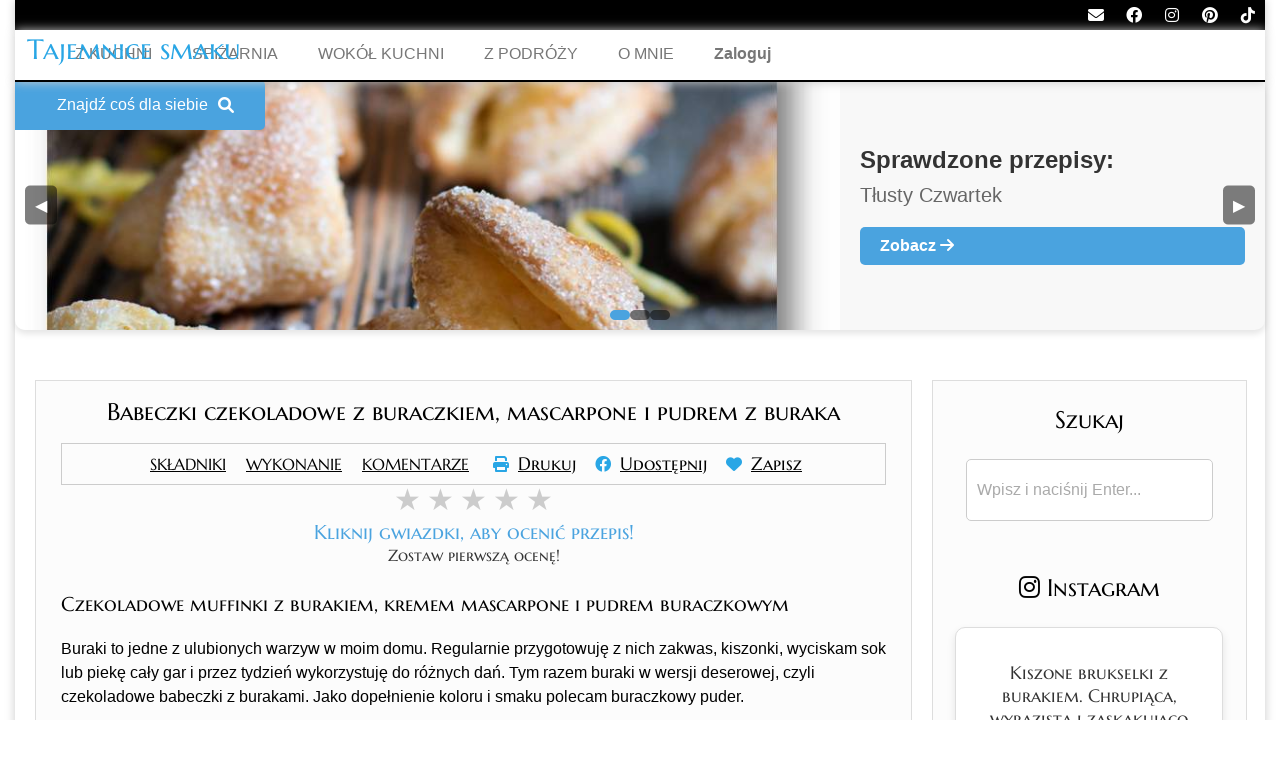

--- FILE ---
content_type: text/html; charset=UTF-8
request_url: https://tajemnicesmaku.pl/babeczki-czekoladowe-z-buraczkiem-mascarpone-i-pudrem-z-buraka
body_size: 23874
content:
<!DOCTYPE HTML>
<html lang="pl-PL">
<head>

<meta name="keywords" content="blog kulinarny, gotowanie, fotografia, przepisy"/>
<meta name="viewport" content="width=device-width, initial-scale=1">
<meta charset="UTF-8"/>
<meta http-equiv="X-UA-Compatible" content="IE=edge, chrome=1"/>
<link rel="stylesheet" href="https://tajemnicesmaku.pl/www/css/navbar.css????" type="text/css">


<link rel="canonical" href="https://tajemnicesmaku.pl/babeczki-czekoladowe-z-buraczkiem-mascarpone-i-pudrem-z-buraka"/>
<title>Babeczki czekoladowe z buraczkiem, mascarpone i pudrem z buraka</title>
<meta name="description" content="Czekoladowe muffinki z burakiem, kremem mascarpone i pudrem buraczkowym">
<meta property="og:image" content="http://tajemnicesmaku.pl/wp-content/uploads/2017/03/Obraz18-595x881.jpg" />
<meta property="og:site_name" content="Tajemnice smaku - Blog Kulinarny - Fotografia Kulinarna - Anna Sołyszko" />
<meta property="og:type" content="article" />
<meta property="og:title" content="Babeczki czekoladowe z buraczkiem, mascarpone i pudrem z buraka" />
<meta property="og:description" content="Czekoladowe muffinki z burakiem, kremem mascarpone i pudrem buraczkowym" />
<meta property="og:url" content="https://tajemnicesmaku.pl/babeczki-czekoladowe-z-buraczkiem-mascarpone-i-pudrem-z-buraka" />
<meta name="twitter:card" content="summary" />
<meta name="twitter:title" content="Babeczki czekoladowe z buraczkiem, mascarpone i pudrem z buraka" />
<meta name="twitter:description" content="Czekoladowe muffinki z burakiem, kremem mascarpone i pudrem buraczkowym" />
<style>body {
	max-width: 1250px!important;
	font-family: "Segoe UI", Helvetica, sans-serif;
	background-color: #fff;
	padding: 0;
	margin: auto;
	position: relative;
	box-shadow: 0px 0px 10px 0px #ccc;
}
.upperSpace {
	margin-top:80px;
}

figure {
	margin: 0!important;
}
input, textarea {
	font-size: 16px!important;
}
html {
	scroll-behavior: smooth;
}
#footBar{
	background-color: #ccc;
	width: 100%;
	height: 140px;
	position: absolute;
	right: 0;
	bottom: 0;
	left: 0;
	text-align: center;
	z-index:99999999;
}
.empty{
	height:150px;
	display:block;
}
.gray{
	background-color: #eee;
}
.white{
	background-color: #fff;
	padding: 0;
}
.mediumText{
	font-size: 100%;
	font-family: marcellusFont;
}
.smallText{
	color: black;
	font-size: 70%;
	font-family: marcellusFont;
}
.titleDiv{
	text-align: center;
	font-size: 150%;
}
.wideDiv {
	margin: auto;
	width: 90%;
	border-radius: 5px;
	max-width: 1000px;
}
.tile {
	width: 48%;
	padding: 0px 0px;
	margin-left: 10px;
	margin-bottom: 10px;
	text-align: center;
	background-color:white;
	box-shadow: 0px 0px 1px 0px #aaa;
	text-decoration:none;
	max-height: 400px;
	max-width: 450px;
	display: inline-block;
}
.tile:hover{
	box-shadow: 0px 0px 10px 0px #aaa;
}
.sideTile {
	width: 85%;
	padding: 0px 0px;
	margin-left: 10px;
	margin-bottom: 10px;
	text-align: center;
	background-color:white;
	box-shadow: 0px 0px 1px 0px #aaa;
	text-decoration:none;
	max-height: 400px;
	max-width: 450px;
	display: inline-block;
}
.sideTile:hover{
	box-shadow: 0px 0px 10px 0px #aaa;
}

.tileImage{
	position: relative;
}
.tileImage img{
	width: 100%;
	height: 300px;
	object-fit: cover;
}
.tileTitle{
	margin: auto;
	max-width: 95%;

}
.tileTitle h2{
	font-size: 120%;
	font-family: marcellusFont;
	color: black;

}
.labels{
	position: absolute; 
	top: 5px;
	left: 0px;
}
.labels p {
	background-color: white;
	padding: 5px 7px;
	text-align: left;
	color: black;
	font-family: marcellusFont;
	opacity: 0.9;
	font-size: 14px;
	width: fit-content;
	margin: 10px 0px;
	border-radius: 0px 10px 10px 0px;

	
}
.seasonLabels {
    position: absolute;
    bottom: 5px;
    right: 0px;
    display: flex;
    flex-direction: column-reverse; /* Ustawia elementy od dołu do góry */
}

.seasonLabels span {
    padding: 5px 7px;
    text-align: left; /* Tekst wyrównany do prawej */
    color: white; /* Kolor tekstu na jasnym tle */
    font-family: marcellusFont;
    opacity: 0.9;
    font-size: 14px;
    width: 50px;
    margin: 10px 0px;
    border-radius: 10px 0px 0px 10px; /* Zaokrąglone krawędzie po lewej stronie */

}

/* Tło dla każdego sezonu */
.seasonLabelWiosna {
    background-color: #4caf50; /* Zielony dla wiosny */
}

.seasonLabelLato {
    background-color: #ff9800; /* Pomarańczowy dla lata */
}

.seasonLabelJesień {
    background-color: #ff5722; /* Czerwono-pomarańczowy dla jesieni */
}

.seasonLabelZima {
    background-color: #2196f3; /* Niebieski dla zimy */
}
@media screen and (max-width: 1200px){
.tile{
	width: 94%;
	padding: 0px 0px;
	margin-left: 10px;
	margin-bottom: 10px;
	max-width: 94%;
}
}
.szukaj {
	margin: auto;
}
.szukaj input {
	width: 80%;
	height: 40px;
	border-radius: 5px;
	border: 1px solid #ccc;
	padding: 10px;
}
::placeholder {
  color: #aaa;
}
a button{
	background-color:#aaa;
	color: white;
	border: 0;
	padding: 10px 20px;
	font-size: 110%;
	border-radius: 5px;

}
a button:hover{
	cursor: pointer;
	color: black;
	background-color: #ddd;
	box-shadow: 0px 0px 3px 0px;
}
#home{
	display: flex;
	flex-wrap: wrap;
	margin-left: auto;
	width:100%;
	margin-top:80px;
}
#center{
	width: 70%;
	background-color:#fcfcfc;
	margin: 50px 10px 0px 20px;
	border: 1px solid #ddd;

	flex-wrap: wrap;

}
#searchTop{
	height: 150px;
	width: 100%;
	display:none;
}
#side{
	width: 25%;
	background-color:#fcfcfc;
	margin: 0px 0px 0px 10px;
	border: 1px solid #ddd;
	margin-top:50px;
}
#facebookPlugin{
	margin-top: 10px;
	width: 80%; 
	height: 130px; 
	margin-bottom: 10px;
}
#pinterestPlugin{
	margin-top:10px;
	width: 80%; 
	display: flex;
	margin-bottom: 10px;
}
#tagsSide{
	width: 80%; 
	display: block;
	text-align: center;
}
#tagsSide a{
	color: black;
}
#tagsSide a:hover{
	color: #29a6e5;
}
#instagramPlugin{
	margin-top:10px;
	width: 80%; 
	display: flex;
	margin-bottom: 10px;
	height: 240px;
	overflow:hidden;
}
.widgetPlugin{
	margin-top:10px;
	width: 80%; 
	display: flex;
	margin-bottom: 10px;
	overflow: hidden;
}

@media screen and (max-width: 1200px){
#searchTop{
	display: block;
	margin: 0px 0px 0px 0px;
	margin-top:0px;
}

#center, #side{
	width: 100%;
	margin: 0px 0px 20px 0px;
	padding: 0;
}
#center {
	margin: 0px;
	margin-bottom: 10px;
	margin-top:50px;
}
#facebookPlugin{
	width: 80%; 
	height: 130px; 
	overflow: hidden;
	display: block;
}
#instagramPlugin{
	display: none;
}
#pinterestPlugin{
	width: 80%; 
	overflow: hidden;
	display: block;
	text-align: center;

}
#tagsSide{
	width: 80%; 
	overflow: hidden;
	display: block;
	text-align: center;

}
}
#komentarze::before,
#porady::before,
#składniki::before,
#wykonanie::before {
	content: "";
	position: absolute;
	bottom: -10px; /* Określenie odległości od dolnej krawędzi nagłówka */
	height: 2px; /* Grubość linii */
	background-color: #29a6e5; /* Kolor linii */
	width: calc(50% + 100px); /* Mniejsza wartość między 50% szerokości a 400px */
	max-width: 400px; /* Maksymalna szerokość 400px */
	left: 0; /* Linia po lewej stronie nagłówka */
	content: ""; /* Pusty kontent dla pseudo-elementu */
}

#składniki, #wykonanie, #porady, #komentarze {
	position: relative;
	color:#29a6e5;
	font-size:140%;
}

.postContent {
	margin: 25px;
    line-height: 1.5;
}
.postContent h2{
	font-size:20px;
	font-family: marcellusFont;
}
.postContent h3{
	font-size:16px;
}
.postContent img{
	margin: auto;
	max-width: 100%;
	max-height: 750px;
}
.categoriesTagsDiv {
	background-color: white;
	margin: 10px;
	padding: 5px 10px;
	border-radius: 5px;
	border: 1px solid #ddd;
	line-height: 200%;
	display: inline-block;
	width: 90%;
}
.categoriesTagsDiv h2 {
	margin-top: 0;
	color: #266EE4;
}
.categoriesTagsDiv a {
	text-decoration: none;
	margin-right: 20px;
	float: left;
	color: black;
}
.categoriesTagsDiv a:hover {
	color: #29a6e5;
}
.commentsDiv div{
	padding: 3px;
	padding-left: 10px;
	background-color: #fff;
	margin-top: 10px;
	border-radius: 5px 5px 0px 5px;
	border: 1px solid #ddd;
}
.commentsDiv .nested{
	padding: 3px;
	padding-left: 10px;
	background-color: #fff;
	margin-top: 0px;
	border-radius: 0px 0px 0px 5px;
	border: 1px solid #ddd;
	border-top: 1px solid #fff;
}
#formularzKontaktowy{
	display: flex;
	flex-direction: column;
	flex-wrap: wrap;
	padding: 20px;
}
#formularzKontaktowy input{
	max-width: 300px;
	height: 30px;
	margin-bottom: 15px;
}
#formularzKontaktowy textarea{
	height: 200px;
	margin-bottom: 15px;
}
.formularzOdpowiedziOdpowiedz{
	text-align:right;
	margin-right: 10px;
	margin-bottom: 5px;
	color: #29a6e5;
	cursor: pointer;
}
.formularzOdpowiedziOdpowiedz:hover{
	color: #777;
}
.formularzOdpowiedzi{
	display: flex;
	flex-direction: column;
	flex-wrap: wrap;
	padding: 20px;
}
.formularzOdpowiedzi input{
	max-width: 300px;
	height: 30px;
	margin-bottom: 15px;
}
.formularzOdpowiedzi textarea{
	height: 100px;
	margin-bottom: 15px;
}
.clickableLabel {
	border:1px solid #ccc;
	padding:2px 8px 8px 8px;
	margin:0 0 10px;
	display:block; 
	
}
.clickableLabel input{
	position: relative;
	top: 8px;
}
.clickableLabel input:hover {
	cursor: pointer;
}
.clickableLabel:hover {
	background:#eee;
	cursor:pointer;
}
.sumbit{
	width: 100px;
	border: 0;
	border-radius: 5px;
	background-color: #29a6e5;
	color: white;
}
.sumbit:hover{
	background-color: #777;
	cursor: pointer;
}
.errorMsg{
	border-style: solid!important;
	border-color: #ff9999!important;
	width: 100%!important;
	margin-bottom: 20px!important;
	padding: 5px!important;
	border: 3px solid #ff9999!important;
	display: none;
}
.okMsg{
	border-style: solid;
	border-color: #99cc99!important;
	width: 100%;
	margin-bottom: 20px;
	padding: 5px;
	border: 3px solid #99cc99!important;
	display: none;
}

.postContent h3:has(+ p) {
	background: linear-gradient(to right, #efefef, #fcfcfc);
    padding: 10px;
    margin-bottom: 0;
    border-left: 2px solid #29a6e5;
}

.postContent h3 + p {
	background: linear-gradient(to right, #efefef, #fcfcfc);    
	padding: 10px;
    margin-top: 0;
    border-left: 2px solid #29a6e5;
}

.postContent li {
	padding: 4px 0;
	margin-left: 20px;
	align-items: baseline;
	margin-bottom: 10px;
}

.postContent ol, .postContent ul {
	counter-reset: item;
	list-style-type: none;
	padding-left: 0;
	padding: 0;
	background: linear-gradient(to right, #efefef, #fcfcfc);
	list-style-position: inside;
}

.postContent ol li::before {
  counter-increment: item;
  content: counters(item, ".") ". ";
  font-weight: bold;
  color: #a2a2a2;
  padding-right: 15px;
  white-space: nowrap;
}

.postContent ul li::before {
  content: "•";
  color: #a2a2a2;
  font-size: 1em;
  padding-right: 15px;
}
.postContent a {
	color: #007bff;
	text-decoration: none;
	 transition: color 0.3s ease-in-out;
}
.postContent a::before {
  content: ''; 
  position: absolute;
  width: 100%;
  height: 2px;
  bottom: -3px;
  left: 0;
  background-color: #007bff;
  visibility: hidden;
  transform: scaleX(0); 
  transition: all 0.3s ease-in-out;
}

.postContent a:hover, .postContent a:focus {
  color: #0056b3; 
  background-color:#efefef;
}

.postContent a:hover::before, .postContent a:focus::before {
  visibility: visible; 
  transform: scaleX(1); 
}

@font-face {
    font-family: marcellusFont;
    font-weight: bold;
    src: url(MarcellusSC-Regular.ttf);
}

#navBar {
    top: 30px;
    max-width: 1250px;
    background-color: #fff;
    width: 100%;
    height: 50px;
    padding: 0;
    margin: 0;
    position: fixed;
    text-align: right;
    display: flex;
    justify-content: right;
    overflow: visible;
    border-bottom: 2px solid black;
    z-index: 10;
    box-shadow: 0px 0px 10px 0px #ccc;
	z-index:2000;
}

#menuHome {
    margin: auto 0 auto 0;
    position: absolute;
    left: 12px;
    top: 0px;
    text-align: left;
    max-width: 400px;
}

#menuHome a {
    text-decoration: none;
    color: #29a6e5;
    font-size: 28px;
    font-weight: lighter;
    font-family: marcellusFont;
}

#menuHome h1 {
    padding: 0px;
    margin: auto;
}

#menuHome h2 {
    font-size: 14px;
    font-family: marcellusFont;
    margin: auto;
    padding-right: 80px;
    display: none;
}
#menuPoints {
	margin-top: 0px;
}
#menuPoints li {
    display: inline;
    float: left;
}

#menuPoints li a {
    display: block;
    padding: 15px 20px;
    text-decoration: none;
    color: #777;
    transition: background-color 0.3s ease, color 0.3s ease; /* Płynny efekt przejścia */
}

#menuPoints li a:hover {
    background-color: #29a6e5;
    color: #fff;
}

#menuToggle {
    display: none !important;
}

    /* Podmenu dla "Konto" na komputerze */
    .dropdown {
        position: relative;
    }
    .submenu {
        display: none;
        position: absolute;
        background-color: #fff;
        box-shadow: 0 4px 8px rgba(0,0,0,0.1);
        list-style: none;
        padding: 0px 0;
		top: calc(100% - 1px);
        right: 0;
    }
	.submenu li {
		width: 100%;
		text-align: center
	}
    .dropdown:hover .submenu {
        display: block;
    }

    /* Ukrywanie i pokazywanie na urządzeniach */
    .desktop-only {
        display: inline-block !important;
    }
    .mobile-only {
        display: none !important;
    }

    /* Styl dla wersji mobilnej */
    @media (max-width: 768px) {
        .desktop-only {
            display: none !important;
        }
        .mobile-only {
            display: inline-block !important;
        }
        .mobile-account {
            color: #29a6e5;
            font-weight: bold;
        }
    }


/* Desktop-specific styles for menu */
@media screen and (min-width: 1200px) {
    #navBar {
        justify-content: right;
    }
    #menuPoints .desktop-only {
        display: inline-block !important;
    }
    #menuPoints .mobile-only {
        display: none !important;
    }
    #accountMenu {
        position: relative;
    }
    #accountMenu ul {
        display: none;
        position: absolute;
        background-color: #fff;
        list-style: none;
        padding: 0;
        margin: 0;
        top: 100%;
        right: 0;
        border: 1px solid #ccc;
    }
    #accountMenu:hover ul {
        display: block;
    }
    #accountMenu ul li a {
        color: #777;
        padding: 10px;
        display: block;
        transition: background-color 0.3s ease, color 0.3s ease; /* Dodanie płynnego efektu */
    }
    #accountMenu ul li a:hover {
        background-color: #29a6e5;
        color: #fff;
    }
}

/* Mobile-specific styles for menu */
@media screen and (max-width: 1200px) {
    #menuHome h2 {
        font-size: 10px;
    }
    #title {
        font-size: 32px !important;
    }
    #menuToggle {
        display: block !important;
    }
    #navBar {
        justify-content: flex-end !important;
    }
    .menuPoints {
        position: absolute;
        top: 50px;
        display: block;
        flex-flow: column;
        width: 250px;
        list-style-type: none;
        -webkit-font-smoothing: antialiased;
        transform-origin: 0% 0%;
        transition: transform 0.5s cubic-bezier(0.77, 0.2, 0.05, 1.0);
    }
    .menuPointsHidden {
        transform: translate(100%, 0);
    }
    .menuPointsShown {
        transform: none;
    }
    #menuPoints li a {
        width: 220px;
        text-align: left;
        color: white;
        background-color: rgba(0, 0, 0, 0.7);
        padding: 8px 25px;
        font-size: 90%;
        transition: background-color 0.3s ease, color 0.3s ease; /* Dodanie płynnego efektu */
    }
    #menuPoints li a:hover {
        background-color: #29a6e5;
        color: #fff;
    }
    #menuPoints .desktop-only {
        display: none !important;
    }
    #menuPoints .mobile-only {
        display: inline-block !important;
    }
}

@media screen and (max-width: 350px) {
    #title {
        font-size: 22px !important;
    }
}
#headerBar{
	max-width: 1250px;
	height:30px;
	width: 100%;
	position: fixed;
	background-color: black;
	top: 0;
	z-index: 10;
	box-shadow: 0px 0px 10px 0px #ccc;
	-webkit-user-select: none; /* Safari */
	-ms-user-select: none; /* IE 10 and IE 11 */
	user-select: none; /* Standard syntax */
	text-align: right;
}
@media screen and (max-width: 1200px){
#headerBar{
	text-align: center;
}
}
#menuToggle
{
	display: block;
	position: relative;
	top: 0;
	z-index: 1;
	padding: 10px;
	-webkit-user-select: none;
	user-select: none;
	background-color:#ddd;
}
#menuToggle input
{
	display: block;
	width: 100%;
	height: 100%;
	position: absolute;
	cursor: pointer;
	top: -3px;
	right: -3px;
	opacity:0;
	z-index: 2;
	-webkit-touch-callout: none;
}
#menuToggle span
{
	top:5px;
	display: block;
	width: 20px;
	height: 3px;
	margin-bottom: 5px;
	position: relative;
	background: #777;
	border-radius: 4px;
	z-index: 1;
	transform-origin: 0px 0px;	
	transition: transform 0.5s cubic-bezier(0.77,0.2,0.05,1.0),
				background 0.5s cubic-bezier(0.77,0.2,0.05,1.0),
				opacity 0.55s ease;
}
#menuToggle span:first-child
{
  transform-origin: 0% 0%;
}
#menuToggle span:nth-last-child(2)
{
  transform-origin: 0% 100%;
}
#menuToggle input:checked ~ span
{
  opacity: 1;
  transform: translate(2px, -0px) rotate(30deg) ;
  background: white;
}
#menuToggle input:checked ~ span:nth-last-child(2)
{
  opacity: 0;
  transform: rotate(0deg) scale(0.2, 0.2);
}
#menuToggle input:checked ~ span:nth-last-child(1)
{
  transform: translate(0.5px, 3.5px) rotate(-30deg);
}.paginacja{
	width: 100%;
	text-align: left;
	margin-bottom: 20px;
	margin-top: 10px;
}
.paginacja ul{
	margin: 0;
	display: inline-block;
}
.paginacja li{
	background-color: white;
	list-style-type: none;
	float: left;
	padding: 5px 20px;
	margin: 5px 5px;
	box-shadow: 1px 1px 1px 1px #ccc;
	border-radius: 3px;
	-webkit-user-select: none; /* Safari */
	-ms-user-select: none; /* IE 10 and IE 11 */
	user-select: none; /* Standard syntax */
}
.paginacja li:hover{
	cursor: pointer;
	background-color: #29a6e5;
	color: white;
}
.paginacja .selectedLi{
	background-color:#999;
	color: white;
}
.paginacja .selectedLi:hover{
	background-color:#999;
	cursor:default;
}.fa {  
	padding: 2px;  
	text-align: center;  
	margin: 5px 5px;  
	font-size: 16px;  
	width: 20px; 
	color: white;	
	text-decoration: none;
}  
.fa:hover {  
	color: #29a6e5;	
	cursor: pointer;
}  
:root {
	--divCount: -1250px;
	--time: 20s;
}
.slideCarousel {
	overflow: hidden;
	margin-top: 100px;
}
.slideCarousel h2 {
	font-weight: 400;
	font-size: 175%;
	color: #b30000;
}
.tech-slideshow {
	height: 300px;
	width: 10000px;
	margin: 0 0;
	position: relative;
	transform: translate3d(0, 0, 0);
}


.tech-slideshow > div {
	height: 300px;
	width: 100%;
	position: absolute;
	top: 0;
	left: 0;
	height: 100%;
	transform: translate3d(0, 0, 0);
}
.tech-slideshow .mover-1 {
	animation: moveSlideshow var(--time) linear infinite;

}
.tech-slideshow .mover-1:hover {
	animation-play-state: paused;
}
.tech-slideshow .mover-1 .carouselItem{
	width: 180px;
	height: 100%;
	float: left;
	text-decoration: none;
	padding-left: 5px;
	padding-right: 5px;

	cursor: pointer;
	border-left: 2px solid white;
	border-right: 2px solid white;
	text-align: center;

}
.carouselText{
	color: black;
}
.tech-slideshow .mover-1 .carouselText1{
	font-size: 120%;
}
.tech-slideshow .mover-1 .carouselText2{
	font-size: 80%;
}
.tech-slideshow .mover-1 .carouselText4{
	font-size: 150%;
	color: red;
} 

.tech-slideshow .mover-1 .carouselItem:hover{
	box-shadow: 0px 0px 10px 0px #aaa;

}
@keyframes moveSlideshow {
  from {left: 0px;}
  to {left: var(--divCount);}
}
.carouselItem img{
	transform: scale(1.2);
}</style><link rel="preload" href="https://cdnjs.cloudflare.com/ajax/libs/font-awesome/6.1.1/css/all.min.css" as="style" onload="this.onload=null;this.rel='stylesheet'">
<noscript><link rel="stylesheet" href="https://cdnjs.cloudflare.com/ajax/libs/font-awesome/6.1.1/css/all.min.css"></noscript>
<script async src="https://pagead2.googlesyndication.com/pagead/js/adsbygoogle.js?client=ca-pub-3639923118764673"
     crossorigin="anonymous"></script>
<!-- Global site tag (gtag.js) - Google Analytics -->
<script async src="https://www.googletagmanager.com/gtag/js?id=G-0YEVLWQN00"></script>
<script>
  window.dataLayer = window.dataLayer || [];
  function gtag(){dataLayer.push(arguments);}
  gtag('js', new Date());

  gtag('config', 'G-0YEVLWQN00');
</script>

<!--<script src="https://tajemnicesmaku.pl/www/js/cookie.js"></script>
<script src='https://tajemnicesmaku.pl/www/js/userbehaviour.js'></script>-->

<script>String.prototype.replaceAll = function(str1, str2, ignore) 
{
    return this.replace(new RegExp(str1.replace(/([\/\,\!\\\^\$\{\}\[\]\(\)\.\*\+\?\|\<\>\-\&])/g,"\\$&"),(ignore?"gi":"g")),(typeof(str2)=="string")?str2.replace(/\$/g,"$$$$"):str2);
} 
function setCookie(name,value,days) {
    var expires = "";
    if (days) {
        var date = new Date();
        date.setTime(date.getTime() + (days*24*60*60*1000));
        expires = "; expires=" + date.toUTCString();
    }
    document.cookie = name + "=" + (value.replaceAll(";", ",") || "")  + expires + "; path=/";
}
function getCookie(name) {
    var nameEQ = name + "=";
    var ca = document.cookie.split(';');
    for(var i=0;i < ca.length;i++) {
        var c = ca[i];
        while (c.charAt(0)==' ') c = c.substring(1,c.length);
        if (c.indexOf(nameEQ) == 0) return c.substring(nameEQ.length,c.length);
    }
    return null;
}
function eraseCookie(name) {   
    document.cookie = name +'=; Path=/; Expires=Thu, 01 Jan 1970 00:00:01 GMT;';
}function followUser(element, distance) {
	if (window.pageYOffset >= distance) {
		element.classList.add("sticky")
	} else {
		element.classList.remove("sticky");
	}
}
function changeUrl(href)
{
	window.location.href= href;
}
function scrollTo(id, offset)
{
	var node = document.getElementById(id);
	var location = node.getBoundingClientRect().top - document.body.getBoundingClientRect().top - offset;
	document.documentElement.scrollTop = location;
}</script><script>
function trackEvent(eventname) {
    var currentUrl = window.location.href; 
	
    if (typeof gtag === "function") {
        gtag('event', eventname, {
            'event_category': 'Interaction',
            'event_label': currentUrl, 
            'value': 1
        });
    }
}
</script>

</head>
<body onload='onLoad()'>
<div id="headerBar">
<a href="javascript:decryptEmail('a29udGFrdEB0YWplbW5pY2VzbWFrdS5wbA==');" class="fa fa-solid fa-envelope"></a>
<a target="_blank" rel="noopener noreferrer" href="https://www.facebook.com/tajemnicesmaku/" class="fa fa-brands fa-facebook"></a>
<a target="_blank" rel="noopener noreferrer" href="https://www.instagram.com/tajemnicesmaku/" class="fa fa-brands fa-instagram"></a>
<a target="_blank" rel="noopener noreferrer" href="https://pinterest.com/tajemnicesmaku/" class="fa fa-brands fa-pinterest"></a>
<a target="_blank" rel="noopener noreferrer" href="https://www.tiktok.com/@tajemnice_smaku" class="fa fa-brands fa-tiktok"></a>
</div>

<div id="navBar">    
    <div id="menuHome">
        <h1><a id='title' href="https://tajemnicesmaku.pl/">Tajemnice smaku</a></h1>
        <h2 style="display: none;">BLOG KULINARNY – FOTOGRAFIA KULINARNA – ANNA SOŁYSZKO</h2>
    </div>
    <div id="menuToggle">
        <input id="hamburger" type="checkbox" onclick="changeHamburger()" />
        <span></span>
        <span></span>
        <span></span>
    </div>
    <ul id="menuPoints" class="menuPoints menuPointsHidden">
        <li><a href="https://tajemnicesmaku.pl/category/z-kuchni">Z KUCHNI</a></li>
        <li><a href="https://tajemnicesmaku.pl/category/spizarnia">SPIŻARNIA</a></li>
        <li><a href="https://tajemnicesmaku.pl/category/wokol-kuchni">WOKÓŁ KUCHNI</a></li>
		<li><a href="https://tajemnicesmaku.pl/category/z-podrozy">Z PODRÓŻY</a></li>
        <li><a href="https://tajemnicesmaku.pl/o-mnie">O MNIE</a></li>
                    <li><a href="https://tajemnicesmaku.pl/logowanie"><b>Zaloguj</b></a></li>
            </ul>
</div>

<script>
    function changeHamburger() {
        var node = document.getElementById('menuPoints');
        var checked = document.getElementById('hamburger').checked;
        if (checked) {
            node.classList.add("menuPointsShown");
            node.classList.remove("menuPointsHidden");
        } else {
            node.classList.add("menuPointsHidden");
            node.classList.remove("menuPointsShown");
        }
    }
    function decryptEmail(encoded) {
        var address = atob(encoded);
        window.location.href = "mailto:" + address;
    }

    function logoutUser() {
        fetch('https://tajemnicesmaku.pl/www/ajax/logout.php', {
            method: 'POST',
            headers: { 'Content-Type': 'application/x-www-form-urlencoded' }
        })
        .then(() => {
            window.location.reload(); // Odświeżenie bieżącej strony po wylogowaniu
        })
        .catch(error => {
            console.error('Błąd podczas wylogowywania:', error);
        });
    }
</script>
<style>
    /* Styl przycisku lupy */
    .menu-trigger {
        position: fixed;
        top: 80px;
        left: calc(50% - 625px); /* Domyślne pozycjonowanie */
        width: 250px;
        height: 50px;
        background-color: #4aa3df; /* Jasny niebieski */
        color: white;
        display: flex;
        align-items: center;
        justify-content: center;
        cursor: pointer;
        border-top-right-radius: 5px;
        border-bottom-right-radius: 5px;
        z-index: 1000;
        transition: background-color 0.3s;
    }

    .menu-trigger:hover {
        background-color: #5bbbf0; /* Jaśniejszy niebieski */
    }

    /* Styl menu */
    .vertical-menu {	
        position: fixed;
        top: 80px;
        left: calc(50% - 625px); /* Domyślne pozycjonowanie */
        width: 250px; /* Szerokość menu */
        height: calc(100% - 80px); /* Wysokość zależna od okna */
        background-color: #3a8bc1; /* Jasny ciemny niebieski */
        overflow-y: auto;
        padding-top: 40px;
        box-shadow: 2px 0 5px rgba(0, 0, 0, 0.5);
        opacity: 0; /* Niewidoczne */
        visibility: hidden; /* Całkowicie ukryte */
        transition: opacity 0.3s ease, visibility 0.3s ease;
        z-index: 9999999999999999;
    }
	.vertical-menu > div:last-child {
		margin-bottom: 80px; /* Dodanie miejsca na dole ostatniego elementu */
	}
    .vertical-menu.open {
        opacity: 0.95; /* Widoczne */
        visibility: visible; /* Widoczne */
    }

    .vertical-menu a {
        display: block;
        color: white;
        padding: 10px 20px;
        text-decoration: none;
        font-size: 16px;
        background-color: #3a8bc1; /* Jasny ciemny niebieski */
        transition: background 0.3s;
    }

    .vertical-menu a:hover {
        background-color: #4aa3df; /* Jasny niebieski */
    }

    .vertical-menu .menu-header {
        font-size: 18px;
        font-weight: bold;
        padding: 15px 20px;
        cursor: pointer;
        color: white;
        background-color: #3a8bc1; /* Jasny ciemny niebieski */
        border-bottom: 1px solid #5bbbf0;
        position: relative;
    }

    .vertical-menu .menu-header:hover {
        background-color: #4aa3df; /* Jasny niebieski */
    }

    .vertical-menu .submenu {
        display: none;
        background-color: #357aa6; /* Bardzo jasny ciemny niebieski */
        padding-left: 20px;
        position: relative;
    }

    .vertical-menu .submenu.open {
        display: block;
    }

    .vertical-menu .submenu a {
        font-size: 14px;
        padding: 8px 20px;
        display: block;
        background-color: #357aa6; /* Bardzo jasny ciemny niebieski */
        color: white;
    }

    .vertical-menu .submenu a:hover {
        background-color: #4aa3df; /* Jasny niebieski */
    }

    /* Styl strzałki do zamknięcia menu */
    .vertical-menu .close-menu {
        position: absolute;
        top: 0;
        left: 0;
        width: 100%; /* Przyciski na całą szerokość menu */
        height: 40px; /* Wysokość przycisku */
        background-color: #357aa6; /* Bardzo jasny ciemny niebieski */
        color: white;
        font-size: 18px;
        cursor: pointer;
        display: flex;
        align-items: center;
        justify-content: flex-end; /* Strzałka po prawej stronie */
        padding-right: 0px; /* Odsunięcie od prawej krawędzi */
    }

    .vertical-menu .close-menu i {
        margin-right: 15px; /* Drobne odsunięcie samej ikony od prawej */
    }

    .vertical-menu .close-menu:hover {
        background-color: #5bbbf0; /* Jaśniejszy niebieski */
        color: #ff5555;
    }

    /* Styl formularza wyszukiwania */
    .vertical-menu .search-container {
        padding: 0px;
        text-align: center;
    }

    .vertical-menu .search-container input[type="text"] {
        width: 100%;
        padding: 10px;
        margin-top: 10px;
        font-size: 16px;
        border: 1px solid #4aa3df;
        border-radius: 2px;
        background-color: white; /* Bardzo jasny ciemny niebieski */
        outline: none;
        box-sizing: border-box;
    }

    .vertical-menu .search-container input[type="text"]::placeholder {
        color: #aaa;
    }

    .vertical-menu .search-container input[type="text"]:focus {
        border-color: #5bbbf0; /* Jaśniejszy niebieski */
    }

    .search-container button {
        width: 100%;
        padding: 10px;
        margin-top: 10px;
        font-size: 16px;
        background-color: #357aa6; /* Bardzo jasny ciemny niebieski */
        color: white;
        border: none;
        border-radius: 5px;
        cursor: pointer;
    }

    .search-container button:hover {
        background-color: #4aa3df; /* Jasny niebieski */
    }

    /* Responsywność */
    @media (max-width: 1250px) {
        .menu-trigger {
            left: 0px; /* Przy lewej krawędzi ekranu */
        }

        .vertical-menu {
            left: 0px; /* Przesunięcie menu, aby zaczynało się przy lewej krawędzi */
            width: 250px; /* Zachowanie pierwotnej szerokości */
        }
    }

    @media (max-width: 768px) {
        .menu-trigger {
            left: 0px; /* Przycisk nadal przy lewej krawędzi */
        }

        .vertical-menu {
            left: 0px; /* Przesunięcie menu dla małych ekranów */
            width: 250px; /* Zachowanie pierwotnej szerokości */
        }
    }
</style>

<script>
    document.addEventListener("DOMContentLoaded", function () {
        const menuTrigger = document.querySelector(".menu-trigger");
        const verticalMenu = document.querySelector(".vertical-menu");
        const closeMenu = document.querySelector(".close-menu");
        const menuHeaders = document.querySelectorAll(".menu-header");

        // Kliknięcie w lupę rozwija menu
        menuTrigger.addEventListener("click", function () {
            verticalMenu.classList.add("open");
            menuTrigger.style.display = "none";
			trackEvent('showLeftMenu');
        });

        // Kliknięcie w strzałkę zamyka menu
        closeMenu.addEventListener("click", function () {
            verticalMenu.classList.remove("open");
            menuTrigger.style.display = "flex";
        });

        // Kliknięcie w kategorię rozwija podmenu
        menuHeaders.forEach(header => {
            header.addEventListener("click", function () {
                const submenu = this.nextElementSibling;

                // Zamknij inne podmenu
                document.querySelectorAll(".submenu").forEach(menu => {
                    if (menu !== submenu) {
                        menu.classList.remove("open");
                    }
                });

                // Rozwiń lub zamknij kliknięte podmenu
                submenu.classList.toggle("open");
            });
        });
    });
</script>

<div class="menu-trigger">
	    <span style="margin-left: 10px; margin-right:10px; font-size: 16px; color: white;">Znajdź coś dla siebie</span>
    <i class="fas fa-search"></i>
</div>

<div class="vertical-menu">
    <div class="close-menu">
	    <span style="margin-left: 10px; margin-right:10px; font-size: 16px; color: white;">Ukryj menu</span>
        <i class="fas fa-arrow-left"></i>
    </div>
    <div class="search-container">
        <form class="szukaj" role="search" method="get" action="https://tajemnicesmaku.pl/">
            <input type="text" name="s" placeholder="Wpisz i naciśnij Szukaj...">
            <button type="submit">Szukaj</button>
        </form>
    </div><div><div class="menu-header">Z Okazji...</div><div class="submenu"><a href="https://tajemnicesmaku.pl/tag/tlusty-czwartek">Tłusty Czwartek</a><a href="https://tajemnicesmaku.pl/tag/walentynki">Walentynki</a><a href="https://tajemnicesmaku.pl/tag/karnawal">Karnawał</a><a href="https://tajemnicesmaku.pl/tag/wielkanoc">Wielkanoc</a><a href="https://tajemnicesmaku.pl/tag/dzien-dziecka">Dzień Dziecka</a><a href="https://tajemnicesmaku.pl/tag/halloween">Halloween</a><a href="https://tajemnicesmaku.pl/tag/boze-narodzenie">Boże Narodzenie</a><a href="https://tajemnicesmaku.pl/tag/sylwester">Sylwester</a><a href="https://tajemnicesmaku.pl/tag/grill">Grill</a><a href="https://tajemnicesmaku.pl/tag/pomysl-na-prezent">Pomysł Na Prezent</a><a href="https://tajemnicesmaku.pl/tag/przyjecia-i-imprezy">Przyjęcia I Imprezy</a></div></div><div><div class="menu-header">Cztery Pory Roku</div><div class="submenu"><a href="https://tajemnicesmaku.pl/tag/zima">Zima</a><a href="https://tajemnicesmaku.pl/tag/wiosna">Wiosna</a><a href="https://tajemnicesmaku.pl/tag/lato">Lato</a><a href="https://tajemnicesmaku.pl/tag/jesien">Jesień</a></div></div><div><div class="menu-header">Plan Dnia</div><div class="submenu"><a href="https://tajemnicesmaku.pl/category/sniadania">Śniadania</a><a href="https://tajemnicesmaku.pl/category/obiady">Obiady</a><a href="https://tajemnicesmaku.pl/category/kolacje">Kolacje</a><a href="https://tajemnicesmaku.pl/category/przekaski">Przekąski</a><a href="https://tajemnicesmaku.pl/category/zupy">Zupy</a></div></div><div><div class="menu-header">Na Słodko</div><div class="submenu"><a href="https://tajemnicesmaku.pl/tag/babeczki?filter=na-slodko">Babeczki</a><a href="https://tajemnicesmaku.pl/tag/ciasta?filter=na-slodko">Ciasta</a><a href="https://tajemnicesmaku.pl/tag/ciasteczka?filter=na-slodko">Ciasteczka</a><a href="https://tajemnicesmaku.pl/tag/czekolada?filter=na-slodko">Czekolada</a><a href="https://tajemnicesmaku.pl/tag/deser-w-sloiku?filter=na-slodko">Deser W Słoiku</a><a href="https://tajemnicesmaku.pl/tag/drozdzowki-i-buleczki?filter=na-slodko">Drożdżówki I Bułeczki</a><a href="https://tajemnicesmaku.pl/tag/lody?filter=na-slodko">Lody</a><a href="https://tajemnicesmaku.pl/tag/owocowe?filter=na-slodko">Owocowe</a><a href="https://tajemnicesmaku.pl/tag/paczki?filter=na-slodko">Pączki</a><a href="https://tajemnicesmaku.pl/tag/rogaliki?filter=na-slodko">Rogaliki</a><a href="https://tajemnicesmaku.pl/tag/sernik?filter=na-slodko">Sernik</a><a href="https://tajemnicesmaku.pl/tag/tartaletki?filter=na-slodko">Tartaletki</a></div></div><div><div class="menu-header">Pieczywo</div><div class="submenu"><a href="https://tajemnicesmaku.pl/tag/bagietki?filter=pieczywo">Bagietki</a><a href="https://tajemnicesmaku.pl/tag/bajgle?filter=pieczywo">Bajgle</a><a href="https://tajemnicesmaku.pl/tag/bulki?filter=pieczywo">Bułki</a><a href="https://tajemnicesmaku.pl/tag/chalka?filter=pieczywo">Chałka</a><a href="https://tajemnicesmaku.pl/tag/chleb-na-drozdzach?filter=pieczywo">Chleb Na Drożdżach</a><a href="https://tajemnicesmaku.pl/tag/chleb-na-zakwasie?filter=pieczywo">Chleb Na Zakwasie</a><a href="https://tajemnicesmaku.pl/tag/chleb-pszenny?filter=pieczywo">Chleb Pszenny</a><a href="https://tajemnicesmaku.pl/tag/chleb-z-garnka?filter=pieczywo">Chleb Z Garnka</a></div></div><div><div class="menu-header">Ryby</div><div class="submenu"><a href="https://tajemnicesmaku.pl/tag/dorsz?filter=ryby">Dorsz</a><a href="https://tajemnicesmaku.pl/tag/krewetki?filter=ryby">Krewetki</a><a href="https://tajemnicesmaku.pl/tag/losos?filter=ryby">łosoś</a><a href="https://tajemnicesmaku.pl/tag/sledzie?filter=ryby">śledzie</a></div></div></div><style>
.upperSpace {
    margin-top: 0px !important;
}
.banner-container {
    position: relative;
    width: 100%;
    height: 250px;
    background: #f8f8f8;
    margin-top: 80px;
    border-radius: 10px;
    overflow: hidden;
    box-shadow: 0 4px 6px rgba(0, 0, 0, 0.1);
}
.banner-slide {
    position: absolute;
    top: 0;
    left: 0;
    width: 100%;
    height: 100%;
    display: none;
    align-items: center;
    opacity: 0;
    transition: opacity 1s ease;
}
.banner-slide.active {
    display: flex;
    opacity: 1;
}
.banner-image {
    flex: 0 0 66%;
    height: 100%;
    background-size: cover;
    background-position: center;
    position: relative;
    transition: filter 0.5s ease;
}
@media screen and (max-width: 800px){
	.banner-image {
    flex: 0 0 50%;
}
}

.banner-slide.active .banner-image {
    animation: flashEffect 1s ease;
}

@keyframes flashEffect {
    0% {
        filter: brightness(1.3);
    }
    
    100% {
        filter: brightness(1);
    }
}
.banner-content {
    flex: 1;
    padding: 20px;
    display: flex;
    flex-direction: column;
    justify-content: center;
    text-align: left;
}
.banner-btn {
    display: inline-block;
    padding: 10px 20px;
    background: #4aa3df;
    color: #fff;
    text-decoration: none;
    border-radius: 5px;
    font-size: 16px;
    font-weight: bold;
    margin-top: 10px;
    transition: background 0.3s, transform 0.2s;
}
.banner-btn:hover {
    background: #357ab8;
    transform: translateY(-2px);
    box-shadow: 0 4px 6px rgba(0, 0, 0, 0.1);
}
.banner-controls {
    position: absolute;
    bottom: 10px;
    left: 50%;
    transform: translateX(-50%);
    display: flex;
    gap: 10px;
}
.banner-control {
    width: 20px;
    height: 10px;
    background: rgba(0, 0, 0, 0.5);
    border-radius: 5px;
    cursor: pointer;
    transition: background 0.3s;
}
.banner-control.active {
    background: #4aa3df;
}
.banner-arrow {
    position: absolute;
    top: 50%;
    transform: translateY(-50%);
    background: rgba(0, 0, 0, 0.5);
    color: #fff;
    padding: 10px;
    border-radius: 5px;
    cursor: pointer;
    transition: background 0.3s;
    z-index: 10;
}
.banner-arrow:hover {
    background: rgba(0, 0, 0, 0.7);
}
.banner-arrow.left {
    left: 10px;
}
.banner-arrow.right {
    right: 10px;
}
</style>
    
<div class="banner-container">
        <div id="banner-slides">
                            <div class="banner-slide">
                    <div class="banner-image" style="background-image: url('https://tajemnicesmaku.pl/wp-content/uploads/2021/01/Gesie-lapki.jpg');"></div>
                    <div class="banner-content">
                        <h2 style="margin:0; font-size:24px; color:#333; font-weight:bold;">Sprawdzone przepisy:</h2>
                        <p style="font-size:20px; color:#666; margin:10px 0; text-transform: capitalize;">
                            tłusty czwartek                        </p>
                        <a onclick="trackEvent('banerAutopromocja');" href="https://tajemnicesmaku.pl/tag/tlusty-czwartek" class="banner-btn">
                            Zobacz <i class="fas fa-arrow-right"></i>
                        </a>
                    </div>
                </div>
                            <div class="banner-slide">
                    <div class="banner-image" style="background-image: url('https://tajemnicesmaku.pl/wp-content/uploads/2019/12/mini-stollen-3.jpg');"></div>
                    <div class="banner-content">
                        <h2 style="margin:0; font-size:24px; color:#333; font-weight:bold;">Sprawdzone przepisy:</h2>
                        <p style="font-size:20px; color:#666; margin:10px 0; text-transform: capitalize;">
                            zima                        </p>
                        <a onclick="trackEvent('banerAutopromocja');" href="https://tajemnicesmaku.pl/tag/zima" class="banner-btn">
                            Zobacz <i class="fas fa-arrow-right"></i>
                        </a>
                    </div>
                </div>
                            <div class="banner-slide">
                    <div class="banner-image" style="background-image: url('https://tajemnicesmaku.pl/wp-content/uploads/2021/12/ciasteczka-z-rooibos.jpg');"></div>
                    <div class="banner-content">
                        <h2 style="margin:0; font-size:24px; color:#333; font-weight:bold;">Sprawdzone przepisy:</h2>
                        <p style="font-size:20px; color:#666; margin:10px 0; text-transform: capitalize;">
                            karnawał                        </p>
                        <a onclick="trackEvent('banerAutopromocja');" href="https://tajemnicesmaku.pl/tag/karnawal" class="banner-btn">
                            Zobacz <i class="fas fa-arrow-right"></i>
                        </a>
                    </div>
                </div>
                    </div>

                    <div class="banner-controls">
                                    <div class="banner-control" data-index="0"></div>
                                    <div class="banner-control" data-index="1"></div>
                                    <div class="banner-control" data-index="2"></div>
                            </div>
            <div class="banner-arrow left" id="prev-banner">&#9664;</div>
            <div class="banner-arrow right" id="next-banner">&#9654;</div>
        </div>
<script>
    const slides = document.querySelectorAll(".banner-slide");
    const controls = document.querySelectorAll(".banner-control");
    const prevArrow = document.getElementById("prev-banner");
    const nextArrow = document.getElementById("next-banner");
    const totalSlides = slides.length;

    if (totalSlides > 1) {
        let currentSlide = 0;
        let autoSlideInterval;

        function updateSlides() {
            slides.forEach((slide, index) => {
                slide.classList.remove("active");
                controls[index].classList.remove("active");
                if (index === currentSlide) {
                    slide.classList.add("active");
                    controls[index].classList.add("active");
                }
            });
        }

        function resetAutoSlide() {
            clearInterval(autoSlideInterval);
            autoSlideInterval = setInterval(showNextSlide, 6000);
        }

        function showNextSlide() {
            currentSlide = (currentSlide + 1) % totalSlides;
            updateSlides();
        }

        function showPrevSlide() {
            currentSlide = (currentSlide - 1 + totalSlides) % totalSlides;
            updateSlides();
        }

        function showSlide(index) {
            currentSlide = index;
            updateSlides();
        }

        controls.forEach((control, index) => {
            control.addEventListener("click", () => {
                showSlide(index);
                resetAutoSlide();
            });
        });

        prevArrow.addEventListener("click", () => {
            showPrevSlide();
            resetAutoSlide();
        });

        nextArrow.addEventListener("click", () => {
            showNextSlide();
            resetAutoSlide();
        });

        autoSlideInterval = setInterval(showNextSlide, 6000);
        updateSlides();
    } else if (totalSlides === 1) {
        slides[0].classList.add("active");
    }
</script>

<style>
.ingredients-list {
    list-style: none; 
    padding: 0;       
    margin: 0;
	padding-bottom: 10px!important;
}

.ingredients-list li {
    margin-top: 5px; 
    margin-bottom: 5px; 
	line-height:1.5;
	padding: 0px!important;
}

.ingredients-list label {
    cursor: pointer; 
    display: flex;
    align-items: center;
}

.ingredients-list input[type="checkbox"] {
	width: 18px;  
    height: 18px; 
    cursor: pointer; 
    margin-right: 10px; 
}
.ingredients-list span{
	max-width: 75%;
}

.ingredients-list input[type="checkbox"]:checked + span {
    text-decoration: line-through;
    color: gray;
}
.ingredients-list li::before {
  content: ""!important;
  color: #a2a2a2;
  font-size: 0em!important;
  padding-right: 15px;
}

/* Stylizacja kontenera ocen */
#rating-container {
    max-width: 1250px;
    margin: auto;
    font-family: marcellusFont;
    text-align: center;
    display: flex;
    flex-direction: column; /* Ustaw kolumnowy układ (gwiazdki nad tekstem) */
    align-items: center; /* Wyśrodkuj poziomo */
    margin-left: 25px;
    margin-right: 25px;
}

/* Stylizacja gwiazdek */
.star-container {
    display: flex; /* Układ poziomy dla gwiazdek */
    justify-content: center; /* Wyśrodkuj poziomo */
    margin-bottom: 0px; /* Odstęp między gwiazdkami a tekstem */
}

.star {
    font-size: 30px;
    color: #ccc; /* Domyślny kolor (szary) */
    position: relative;
    display: inline-block;
    cursor: pointer;
    transition: color 0.2s ease;
    line-height: 1;
    margin: 0; /* Usuń domyślne marginesy */
    padding: 0 3px; /* Dodaj odstępy poziome */
}

/* Pełna gwiazdka */
.star.full {
    color: #ffcc00; /* Żółty kolor */
}

/* Połówkowa gwiazdka */
.star.half {
    background: linear-gradient(to right, #ffcc00 50%, #ccc 50%);
    -webkit-background-clip: text;
    -webkit-text-fill-color: transparent;
}

/* Hover - podświetlenie */
.star:hover {
    color: #3a8bc1; /* Niebieski kolor */
}

/* Zaznaczone gwiazdki */
.star.selected {
    color: #ffcc00; /* Żółty kolor */
}

/* Wyłączone gwiazdki */
.star.disabled {
    cursor: not-allowed;
}

/* Stylizacja tekstu obok gwiazdek */
#rating-text {
    font-size: 16px;
    font-weight: bold;
    margin-top: 5px; /* Odstęp od gwiazdek */
    color: #333;
    text-align: center; /* Wyśrodkowanie tekstu */
}
#rating-container {
    display: block;
    visibility: visible;
}
#rating-container[data-nosnippet] {
    display: none;
}

</style>
<script src="https://ajax.googleapis.com/ajax/libs/jquery/3.5.1/jquery.min.js"></script>
<script>
$(document).ready(function () {
    const container = $("#rating-container");
    const recipeId = container.data("recipe-id");
    const avgRating = parseFloat(container.data("avg-rating")) || 0; // Średnia ocena
    const numRatings = parseInt(container.data("num-ratings")) || 0; // Liczba ocen
    const ratingText = $("#rating-text");
    const ratingText2 = $("#rating-text2");

    // Wyświetl średnią ocenę i liczbę ocen
if (numRatings === 0) {
    ratingText.html(`
        <span style="color:#4aa3df; font-weight:bold; font-size:20px;">
            Kliknij gwiazdki, aby ocenić przepis!
        </span><br>
        Zostaw pierwszą ocenę!
    `);
} else {
    ratingText.html(`
        <span style="color:#4aa3df; font-weight:bold; font-size:20px;">
            Kliknij gwiazdki, aby ocenić przepis!
        </span><br>
        <span itemscope itemtype="https://schema.org/AggregateRating">
			<span itemprop="itemReviewed" itemscope itemtype="https://schema.org/Recipe">
				<meta itemprop="name" content="Babeczki czekoladowe z buraczkiem, mascarpone i pudrem z buraka" />
				<meta itemprop="image" content="http://tajemnicesmaku.pl/wp-content/uploads/2017/03/Obraz18-595x881.jpg" />
			</span>
            <span itemprop="ratingValue">${avgRating}</span>/5 
            (oceny: <span itemprop="ratingCount">${numRatings}</span>)
			<meta itemprop="bestRating" content="5">
			<meta itemprop="worstRating" content="1">
        </span>
    `);
}

    // Ustaw gwiazdki zgodnie ze średnią oceną
    setAverageRating(avgRating);
	
// Obsługa hover dla gwiazdek
$(".star").on("mouseover", function () {
    if ($(".star").hasClass("disabled")) return;
    const value = $(this).data("value");
    $(".star").removeClass("half hover"); // Usuń klasy `half` i `hover` na czas hovera
    highlightStars(value, "hover");
});

$(".star").on("mouseout", function () {
    if ($(".star").hasClass("disabled")) return;
    $(".star").removeClass("hover").filter(".half").removeAttr("style");
    setAverageRating(avgRating); // Przywróć średnią ocenę
    
    // Dodatkowe przywrócenie dla pełnych gwiazdek
    $(".star").each(function () {
        const value = $(this).data("value");
        if (value <= Math.ceil(avgRating)) {
            $(this).addClass("full");
        }
    });
});
	
    // Pobierz wcześniejszą ocenę użytkownika
    $.ajax({
        url: "www/ajax/get_user_rating.php",
        method: "GET",
        data: { recipe_id: recipeId },
        dataType: "json",
        success: function (response) {
            if (response.success) {
                setRating(response.rating); // Wyświetl ocenę użytkownika
                ratingText.text(`${avgRating}/5 (oceny: ${numRatings}) (Twoja ocena: ${response.rating})`);
				ratingText2.html(`<span style="color:#4aa3df; font-weight:bold; font-size:20px;">Dziękuję za ocenę! (Twoja ocena: ${response.rating})`);
            }
        },
    });

    // Obsługa hover dla gwiazdek
    $(".star").on("mouseover", function () {
        if ($(".star").hasClass("disabled")) return; // Hover wyłączony, jeśli ocena już istnieje
        const value = $(this).data("value");
        highlightStars(value, "hover");
    });

    $(".star").on("mouseout", function () {
        if ($(".star").hasClass("disabled")) return; // Hover wyłączony, jeśli ocena już istnieje
        highlightStars(avgRating, "average"); // Przywróć średnią ocenę po najechaniu
    });

// Klikanie gwiazdek do oceniania
$(".star").on("click", function () {
    if ($(".star").hasClass("disabled")) return; // Kliknięcie wyłączone, jeśli ocena już istnieje
    const rating = $(this).data("value");

    // Wyświetlenie potwierdzenia przed wystawieniem oceny
    const confirmRating = window.confirm(`Czy chcesz wystawić ocenę: ${rating}/5?`);
    if (!confirmRating) return; // Anuluj jeśli użytkownik kliknie "Anuluj"

	// Wysłanie AJAX z potwierdzoną oceną
	$.ajax({
		url: "www/ajax/rate_recipe.php",
		method: "POST",
		data: { recipe_id: recipeId, rating: rating },
		success: function (response) {
			if (response === "success") {
				location.reload(); // Odświeżenie strony po dodaniu nowej oceny
			} else if (response === "updated") {
				alert("Twoja ocena została zaktualizowana."); // Komunikat dla zaktualizowanej oceny
				location.reload(); // Odświeżenie strony
			} else if (response === "invalid_data") {
				alert("Nieprawidłowe dane. Spróbuj ponownie."); // Weryfikacja danych wejściowych
			} else {
				alert("Wystąpił błąd. Spróbuj ponownie."); // Obsługa błędów ogólnych
			}
		},
		error: function () {
			alert("Nie udało się połączyć z serwerem. Spróbuj ponownie."); // Obsługa błędów sieciowych
		}
	});
});

    // Funkcja do ustawiania średniej oceny
function setAverageRating(rating) {
    $(".star").each(function () {
        const value = $(this).data("value");
        $(this).removeClass("full half");

        // Pełna gwiazdka dla wartości mniejszych niż zaokrąglony w górę rating
        if (value <= Math.ceil(rating)) {
            $(this).addClass("full");
        } 
        // Połówkowa gwiazdka tylko dla dokładnej części ułamkowej
        if (value === Math.ceil(rating) && rating % 1 >= 0.25 && rating % 1 <= 0.75) {
            $(this).removeClass("full").addClass("half");
        }
    });
}


    // Funkcja do ustawiania indywidualnej oceny
    function setRating(rating) {
        $(".star").each(function () {
            const value = parseInt($(this).data("value"));
            if (value <= rating) {
                $(this).addClass("selected").css("color", "#ffcc00");
            } else {
                $(this).removeClass("selected").css("color", "#ccc");
            }
        });
    }

function highlightStars(rating, type) {
    $(".star").each(function () {
        const value = $(this).data("value");

        if (value <= Math.floor(rating)) {
            // Pełna gwiazdka
            $(this).css("color", type === "hover" ? "#3a8bc1" : "#ffcc00");
        } else if (value === Math.ceil(rating) && rating % 1 > 0) {
            // Połówkowa gwiazdka
            $(this).css("color", type === "hover" ? "#3a8bc1" : "#ffcc00");
        } else {
            // Nieaktywna gwiazdka
            $(this).css("color", "#ccc");
        }
    });
}

    // Zablokowanie gwiazdek (po ocenie)
    function disableStars() {
        $(".star").addClass("disabled").off("mouseover mouseout click");
    }
});
</script>

<script>
document.addEventListener("DOMContentLoaded", () => {
    const pageKey = `checkboxes-${window.location.pathname}`; // Klucz ciasteczka unikalny dla URL
    const checkboxes = document.querySelectorAll(".ingredient-checkbox");

    // Funkcja: Wczytanie stanu checkboxów z ciasteczek
    const loadCheckboxState = () => {
        const cookieValue = document.cookie
            .split('; ')
            .find(row => row.startsWith(pageKey))
            ?.split('=')[1];

        if (cookieValue) {
            const states = JSON.parse(decodeURIComponent(cookieValue));
            checkboxes.forEach((checkbox, index) => {
                checkbox.checked = states[index] || false;
                toggleStrikeThrough(checkbox);
            });
        }
    };

    // Funkcja: Zapisanie stanu checkboxów do ciasteczek
    const saveCheckboxState = () => {
        const states = Array.from(checkboxes).map(checkbox => checkbox.checked);
        document.cookie = `${pageKey}=${encodeURIComponent(JSON.stringify(states))}; path=/; max-age=31536000`;
    };

    // Funkcja: Dodawanie przekreślenia do tekstu
    const toggleStrikeThrough = (checkbox) => {
        const span = checkbox.nextElementSibling;
        if (checkbox.checked) {
            span.style.textDecoration = "line-through";
            span.style.color = "gray";
        } else {
            span.style.textDecoration = "none";
            span.style.color = "inherit";
        }
    };

    // Obsługa zdarzeń zmiany stanu checkboxów
    checkboxes.forEach((checkbox) => {
        checkbox.addEventListener("change", () => {
            toggleStrikeThrough(checkbox);
            saveCheckboxState();
        });
    });

    // Wczytaj stan checkboxów po załadowaniu strony
    loadCheckboxState();
});

</script>
<style>
.print-button, .like-button {
    background: none;
    color: #29a6e5; 
    border: none;
    font-family: marcellusFont;
    font-size: 18px;
    cursor: pointer;
    padding: 5px !important;
}

.print-button .fa-print, .like-button .fa-heart {
    color: #29a6e5; 
    font-size: 16px; 
}

.like-button.saved .fa-heart {
    color: #ff4d4d; 
}
</style>

<script>
function trackAndRedirect(eventName, url) {
    trackEvent(eventName); // Śledzenie kliknięcia
    
    setTimeout(function() {
        window.open(url, '_blank'); // Otwiera link w nowej karcie
    });
}
function shareOnFacebook() {
	trackEvent('share_fb');
    const url = encodeURIComponent(window.location.href); // URL bieżącej strony
    const facebookShareUrl = `https://www.facebook.com/sharer/sharer.php?u=${url}`;
    
    // Wymiary okna
    const width = 600;
    const height = 400;

    // Środek ekranu
    const left = (window.innerWidth / 2) - (width / 2);
    const top = (window.innerHeight / 2) - (height / 2);

    // Otwórz nowe okno na środku
    window.open(
        facebookShareUrl,
        "_blank",
        `width=${width},height=${height},top=${top},left=${left}`
    );
}
function toggleLike(button) {
    const postId = button.getAttribute('data-post-id'); // Pobierz ID posta

    fetch('www/ajax/like.php', {
        method: 'POST',
        headers: {
            'Content-Type': 'application/x-www-form-urlencoded',
        },
        body: `post_id=${postId}`, // Wysyłamy ID posta
    })
        .then(response => response.text()) // Odbieramy odpowiedź jako tekst
        .then(data => {
            console.log('Odpowiedź z serwera:', data); // Debugowanie odpowiedzi serwera

            if (data === 'not_logged_in') {
                // Przeniesienie na stronę logowania
                window.location.href = '/logowanie';
            } else if (data === 'added') {
                button.classList.add('saved'); // Zmień kolor na czerwony
            } else if (data === 'removed') {
                button.classList.remove('saved'); // Zmień kolor na niebieski
            } else {
                console.error('Nieoczekiwana odpowiedź:', data);
                alert('Wystąpił błąd. Spróbuj ponownie.');
            }
        })
        .catch(error => {
            console.error('Błąd AJAX:', error);
            alert('Wystąpił błąd podczas komunikacji z serwerem.');
        });
}


function prepareForPrint() {
    var contentToPrint = document.querySelector('.postContent').innerHTML;
    var originalContent = document.body.innerHTML;
    var tempContent = document.createElement('div');
    tempContent.innerHTML = contentToPrint;

    tempContent.querySelectorAll('img').forEach(img => img.remove());
    tempContent.querySelectorAll('.print-button').forEach(button => button.remove());
    tempContent.querySelectorAll('.adsbygoogle').forEach(ad => ad.remove());

    document.body.innerHTML = tempContent.innerHTML;
    return originalContent;
}

function printPost() {
    const originalContent = prepareForPrint();
    window.print();
    document.body.innerHTML = originalContent;
}

window.addEventListener('beforeprint', () => {
    window.originalContent = prepareForPrint();
});

window.addEventListener('afterprint', () => {
	window.location.href = window.location.href;
    if (window.originalContent) {
        document.body.innerHTML = window.originalContent;
        delete window.originalContent;
    }
});
</script>


<script>
  function scrollToElement(elementId) {
    var element = document.getElementById(elementId);
    if (element) {
      var offset = 150; // Dodatkowy odstęp poniżej góry okna
      var elementPosition = element.getBoundingClientRect().top;
      var offsetPosition = elementPosition - offset;

      window.scrollBy({
        top: offsetPosition,
        behavior: 'smooth'
      });
    }
  }

  document.addEventListener('DOMContentLoaded', function() {
    var links = document.querySelectorAll('#spis a');
    links.forEach(function(link) {
      link.addEventListener('click', function(event) {
        event.preventDefault(); // Zapobiegamy domyślnej akcji przekierowania
        var targetId = this.getAttribute('href').substring(1); // Pobieramy ID celu (bez znaku '#')
        scrollToElement(targetId); // Wywołujemy funkcję przewijania
      });
    });
  });
</script>
<div class='upperSpace'></div>
<div id="home" style='margin-top:0px;'>	
	<div id="center">

		<div class="wideDiv titleDiv">
			<h1 class="mediumText">Babeczki czekoladowe z buraczkiem, mascarpone i pudrem z buraka</h1>
		</div>

			<style>
  #spis {
    max-width: 1250px;
    margin: auto;
    font-family: marcellusFont;
    text-align: center;
    display: flex;
    flex-wrap: wrap; /* Pozwalamy elementom przeskakiwać do kolejnego wiersza */
    justify-content: center; /* Wyśrodkowanie elementów na osi X */
	border: 1px solid #ccc; /* Dodajemy ramkę */
	margin-left: 25px; /* Dodajemy padding z lewej strony */
    margin-right: 25px; /* Dodajemy padding z prawej strony */
  }

  #spis a, #spis button {
    text-decoration: underline;
    color: black;
    display: inline-block;
    padding: 10px;
	transition: color 0.3s ease; /* Płynna zmiana koloru po najechaniu */
    white-space: nowrap; /* Zapobiegamy zawijaniu treści */
  }

  #spis a:hover, #spis button:hover, #spis button:hover .fa-print {
    color: #29a6e5;
    text-decoration: none;
  }
</style><div id ='spis'><a href="#" onclick="scrollToElement('składniki')">SKŁADNIKI</a><a href="#" onclick="scrollToElement('wykonanie')">WYKONANIE</a><a href="#" onclick="scrollToElement('komentarze')">KOMENTARZE</a><button onclick="trackEvent('print_click'); printPost();" class="print-button">
        <i class="fa fa-print" aria-hidden="true"></i>Drukuj
    </button><button onclick="shareOnFacebook()" class="like-button">
        <i style="color:#29a6e5;" class="fa fa-brands fa-facebook" aria-hidden="true"></i>Udostępnij
    </button><button onclick="toggleLike(this)" class="like-button " data-post-id="811">
        <i class="fa fa-heart" aria-hidden="true"></i>Zapisz
    </button></div>
<div id="rating-container" data-recipe-id="811" data-avg-rating="0.0" data-num-ratings="0" aria-hidden="true">
    <div class="star-container" role="presentation">
        <span class="star" data-value="1">&#9733;</span>
        <span class="star" data-value="2">&#9733;</span>
        <span class="star" data-value="3">&#9733;</span>
        <span class="star" data-value="4">&#9733;</span>
        <span class="star" data-value="5">&#9733;</span>
    </div>
    <p id="rating-text"></p>
</div>
		
		

		<div class='postContent'>

			
			<!-- wp:heading -->
<h2>Czekoladowe muffinki z burakiem, kremem mascarpone i pudrem buraczkowym</h2>
<!-- /wp:heading -->

<!-- wp:paragraph -->
<p>Buraki to jedne z ulubionych warzyw w moim domu. Regularnie przygotowuję z nich zakwas, kiszonki, wyciskam sok lub piekę cały gar i przez tydzień wykorzystuję do różnych dań. Tym razem buraki w wersji deserowej, czyli czekoladowe babeczki z burakami. Jako dopełnienie koloru i smaku polecam buraczkowy puder.</p>
<!-- /wp:paragraph -->

<!-- wp:image {"align":"center","id":812,"className":"is-style-default"} -->
<figure class="wp-block-image aligncenter is-style-default"><img src="http://tajemnicesmaku.pl/wp-content/uploads/2017/03/Obraz18-595x881.jpg" alt="" class="wp-image-812"/><br></figure>
<!-- /wp:image -->

<!-- wp:paragraph {"align":"left"} -->
<h2 id="składniki"><strong>SKŁADNIKI</strong></h2>
<!-- /wp:paragraph -->

<!-- wp:paragraph {"align":"left"} -->
<p class="has-text-align-left"><span style="text-decoration: underline;">BABECZKI</span></p>
<!-- /wp:paragraph -->

<!-- wp:paragraph {"align":"left"} -->
<p class="has-text-align-left">230 g ugotowanych lub upieczonych i obranych buraków</p>
<!-- /wp:paragraph -->

<!-- wp:paragraph {"align":"left"} -->
<p class="has-text-align-left">150 ml oleju</p>
<!-- /wp:paragraph -->

<!-- wp:paragraph {"align":"left"} -->
<p class="has-text-align-left">2 jajka</p>
<!-- /wp:paragraph -->

<!-- wp:paragraph {"align":"left"} -->
<p class="has-text-align-left">180 g cukru</p>
<!-- /wp:paragraph -->

<!-- wp:paragraph {"align":"left"} -->
<p class="has-text-align-left">100 g czekolady deserowej</p>
<!-- /wp:paragraph -->

<!-- wp:paragraph {"align":"left"} -->
<p class="has-text-align-left">1 łyżeczka ekstraktu z wanilii lub cukier waniliowy</p>
<!-- /wp:paragraph -->

<!-- wp:paragraph {"align":"left"} -->
<p class="has-text-align-left">2 łyżki kakao</p>
<!-- /wp:paragraph -->

<!-- wp:paragraph {"align":"left"} -->
<p class="has-text-align-left">300 g mąki pszennej</p>
<!-- /wp:paragraph -->

<!-- wp:paragraph {"align":"left"} -->
<p class="has-text-align-left">1 łyżeczka proszku do pieczenia</p>
<!-- /wp:paragraph -->

<!-- wp:paragraph {"align":"left"} -->
<p class="has-text-align-left">1 łyżeczka sody oczyszczonej</p>
<!-- /wp:paragraph -->

<!-- wp:paragraph {"align":"left"} -->
<p class="has-text-align-left">szczypta soli</p>
<!-- /wp:paragraph -->

<!-- wp:paragraph {"align":"left"} -->
<p class="has-text-align-left"><span style="text-decoration: underline;">KREM</span></p>
<!-- /wp:paragraph -->

<!-- wp:paragraph {"align":"left"} -->
<p class="has-text-align-left">330 g śmietany 30%</p>
<!-- /wp:paragraph -->

<!-- wp:paragraph {"align":"left"} -->
<p class="has-text-align-left">150 g serka mascarpone</p>
<!-- /wp:paragraph -->

<!-- wp:paragraph {"align":"left"} -->
<p class="has-text-align-left">2 łyżki cukru pudru</p>
<!-- /wp:paragraph -->

<!-- wp:paragraph {"align":"left"} -->
<p class="has-text-align-left"><span style="text-decoration: underline;">PUDER Z BURAKA</span></p>
<!-- /wp:paragraph -->

<!-- wp:paragraph {"align":"left"} -->
<p class="has-text-align-left">1-2 sztuk surowych buraków</p>
<!-- /wp:paragraph -->

<!-- wp:paragraph {"align":"left"} -->
<p class="has-text-align-left"> </p>
<!-- /wp:paragraph -->

<!-- wp:paragraph -->

			<script async src="https://pagead2.googlesyndication.com/pagead/js/adsbygoogle.js?client=ca-pub-3639923118764673"
				crossorigin="anonymous"></script>
			<!-- InnerPost -->
			<ins class="adsbygoogle"
				style="display:block"
				data-ad-client="ca-pub-3639923118764673"
				data-ad-slot="3902118691"
				data-ad-format="auto"
				data-full-width-responsive="true"></ins>
			<script>
				(adsbygoogle = window.adsbygoogle || []).push({});
			</script>


			<h2 id="wykonanie"><strong>WYKONANIE</strong></h2>
<!-- /wp:paragraph -->

<!-- wp:paragraph -->
<p>BABECZKI</p>
<!-- /wp:paragraph -->

<!-- wp:paragraph -->
<p>Buraki miksujemy z olejem na gładka masę, dodajemy jajka , ekstrakt lub cukier waniliowy. W drugiej misce mieszamy suche składniki. Łączymy delikatnie masę buraczaną z suchą mieszanką, na koniec dodajemy drobno posiekaną czekoladę. Masą napełniamy foremki do muffin. Z tych proporcji powinno wyjść 12 sztuk babeczek. Pieczemy w 175°C około 25 minut.</p>
<!-- /wp:paragraph -->

<!-- wp:paragraph -->
<p>KREM</p>
<!-- /wp:paragraph -->

<!-- wp:paragraph -->
<p>Dobrze schłodzoną śmietanę ubijamy, dodajemy cukier puder, następnie delikatnie, na wolnych obrotach miksera łączymy z serkiem mascarpone. Gotowy krem odstawiamy na 3o minut do lodówki. Następnie za pomocą rękawa cukierniczego dekorujemy kremem babeczki.</p>
<!-- /wp:paragraph -->

<!-- wp:paragraph -->
<p>PUDER Z BURAKA</p>
<!-- /wp:paragraph -->

<!-- wp:paragraph -->
<p>Wyszorowane i obrane buraki tniemy na cienkie plastry. Plasterki układamy na blasze wyłożonej papierem do pieczenia. Piekarnik rozgrzewamy do 100°C i pieczemy (suszymy) buraki około 1 godziny. Czas suszenia zależy od grubości plasterków i od soczystości buraków.</p>
<!-- /wp:paragraph -->

<!-- wp:paragraph -->
<p>Po wysuszeniu i przestudzeniu miksujemy buraki na puder. Można do tego użyć młynka do kawy, blendera lub moździerza. Nie przejmujcie się wyblakłym kolorem pudru, w połączeniu z wilgotnym kremem nabierze intensywnej barwy.</p>
<!-- /wp:paragraph -->

<!-- wp:paragraph -->
<p>Puder przesiewamy przez sitko bezpośrednio na krem.</p>
<!-- /wp:paragraph -->

<!-- wp:paragraph -->
<p>Smacznego!</p>
<!-- /wp:paragraph -->

<!-- wp:paragraph -->
<p><span style="border-radius: 2px; text-indent: 20px; width: auto; padding: 0px 4px 0px 0px; text-align: center; font: bold 11px/20px 'Helvetica Neue',Helvetica,sans-serif; color: #ffffff; background: #bd081c no-repeat scroll 3px 50% / 14px 14px; position: absolute; opacity: 1; z-index: 8675309; display: none; cursor: pointer;">Zapisz</span></p>
<!-- /wp:paragraph -->

<!-- wp:paragraph -->
<p><span style="border-radius: 2px; text-indent: 20px; width: auto; padding: 0px 4px 0px 0px; text-align: center; font: bold 11px/20px 'Helvetica Neue',Helvetica,sans-serif; color: #ffffff; background: #bd081c no-repeat scroll 3px 50% / 14px 14px; position: absolute; opacity: 1; z-index: 8675309; display: none; cursor: pointer;">Zapisz</span></p>
<!-- /wp:paragraph -->

<!-- wp:paragraph -->
<p><span style="border-radius: 2px; text-indent: 20px; width: auto; padding: 0px 4px 0px 0px; text-align: center; font: bold 11px/20px 'Helvetica Neue',Helvetica,sans-serif; color: #ffffff; background: #bd081c no-repeat scroll 3px 50% / 14px 14px; position: absolute; opacity: 1; z-index: 8675309; display: none; cursor: pointer;">Zapisz</span></p>
<!-- /wp:paragraph -->

<!-- wp:paragraph -->
<p><span style="border-radius: 2px; text-indent: 20px; width: auto; padding: 0px 4px 0px 0px; text-align: center; font: bold 11px/20px 'Helvetica Neue',Helvetica,sans-serif; color: #ffffff; background: #bd081c no-repeat scroll 3px 50% / 14px 14px; position: absolute; opacity: 1; z-index: 8675309; display: none; cursor: pointer;">Zapisz</span></p>
<!-- /wp:paragraph -->
			<div id="rating-container" data-recipe-id="811" data-avg-rating="0.0" data-num-ratings="0" aria-hidden="true">
				<div class="star-container" role="presentation">
					<span class="star" data-value="1">&#9733;</span>
					<span class="star" data-value="2">&#9733;</span>
					<span class="star" data-value="3">&#9733;</span>
					<span class="star" data-value="4">&#9733;</span>
					<span class="star" data-value="5">&#9733;</span>
				</div>
				<p id="rating-text2">Kliknij gwiazdki, aby ocenić przepis!</p>
			</div>
			
			<script async src="https://pagead2.googlesyndication.com/pagead/js/adsbygoogle.js?client=ca-pub-3639923118764673"
				crossorigin="anonymous"></script>
			<!-- AfterPost -->
			<ins class="adsbygoogle"
				style="display:block"
				data-ad-client="ca-pub-3639923118764673"
				data-ad-slot="5129803407"
				data-ad-format="auto"
				data-full-width-responsive="true"></ins>
			<script>
				(adsbygoogle = window.adsbygoogle || []).push({});
			</script>			
					</div>
		<div class='postContent'>
			<div class='categoriesTagsDiv'>
				<h2 class="mediumText">Kategorie</h2>
			<a href='https://tajemnicesmaku.pl/category/z-kuchni/na-slodko'>Na Słodko</a><a href='https://tajemnicesmaku.pl/category/z-kuchni/swieta-z-kuchni'>Święta</a>			</div>
			
				<div  class='categoriesTagsDiv'>
					<h2 class="mediumText">Tagi</h2>
				<a href='https://tajemnicesmaku.pl/tag/buraki'>buraki</a><a href='https://tajemnicesmaku.pl/tag/karnawal'>karnawał</a><a href='https://tajemnicesmaku.pl/tag/krem'>krem</a><a href='https://tajemnicesmaku.pl/tag/swieta'>święta</a><a href='https://tajemnicesmaku.pl/tag/walentynki'>walentynki</a>
				</div>			<h2 class="mediumText">Zobacz również</h2>
			<div>
			
				<a class="tile" href="https://tajemnicesmaku.pl/spaghetti-z-buraczanym-pesto-i-serem-feta">
					<div class="tileTitle">
						<h2>Spaghetti z buraczanym pesto i serem feta</h2>
					</div>	
					<div class="tileImage">
						<img src=https://tajemnicesmaku.pl/wp-content/uploads/2024/02/IMG_2218-960x1440.webp alt="spaghetti-z-buraczanym-pesto-i-serem-feta"></img>
					</div>	
				</a>
			
				<a class="tile" href="https://tajemnicesmaku.pl/gravlax-marynowany-surowy-losos-z-buraczkami-i-wasabi">
					<div class="tileTitle">
						<h2>Gravlax - marynowany surowy łosoś z buraczkami i wasabi</h2>
					</div>	
					<div class="tileImage">
						<img src=https://tajemnicesmaku.pl/wp-content/uploads/2020/01/gravlax-wasabi-4-595x858.jpg alt="gravlax-marynowany-surowy-losos-z-buraczkami-i-wasabi"></img>
					</div>	
				</a>
			
				<a class="tile" href="https://tajemnicesmaku.pl/walentynki-pomaranczowe-ciasteczka-z-dzemem-z-suszonych-fig-z-pomaranczami">
					<div class="tileTitle">
						<h2>Walentynki - pomarańczowe ciasteczka z dżemem</h2>
					</div>	
					<div class="tileImage">
						<img src=https://tajemnicesmaku.pl/wp-content/uploads/2017/02/Obraz3ser.jpg alt="walentynki-pomaranczowe-ciasteczka-z-dzemem-z-suszonych-fig-z-pomaranczami"></img>
					</div>	
				</a>
			
				<a class="tile" href="https://tajemnicesmaku.pl/723">
					<div class="tileTitle">
						<h2>Czekoladowe ciastka serduszka z czerwonym pieprzem</h2>
					</div>	
					<div class="tileImage">
						<img src=https://tajemnicesmaku.pl/wp-content/uploads/2017/02/Obraz3-2.jpg alt="723"></img>
					</div>	
				</a>
						<div>
			
			<script async src="https://pagead2.googlesyndication.com/pagead/js/adsbygoogle.js?client=ca-pub-3639923118764673"
				crossorigin="anonymous"></script>
			<!-- UnderPost -->
			<ins class="adsbygoogle"
				style="display:block"
				data-ad-client="ca-pub-3639923118764673"
				data-ad-slot="4697977420"
				data-ad-format="auto"
				data-full-width-responsive="true"></ins>
			<script>
				(adsbygoogle = window.adsbygoogle || []).push({});
			</script>	
						</div>
			</div>
			<h2 id='komentarze' class="mediumText">Komentarze</h2>
			<div class='commentsDiv'>
			
							<div id='komentarz182' style='margin-left:0px;'>
								<p><strong>Gucia92</strong> <i style='font-size:12px; color: #aaa'>2017-03-01 22:42:40</i></p>
								<p>Wyglądają smakowicie :)</p>
								<p class='formularzOdpowiedziOdpowiedz' onclick='odpowiedz(182)'>Odpowiedz</p>
							</div>
							
    <div class="odpowiedz" id="odpowiedz182" style="display:none; margin-left:0; text-align: left;">
        <p class="formularzOdpowiedziOdpowiedz" onclick="anulujOdpowiedz()">Anuluj pisanie odpowiedzi</p>    
        <h3>Odpowiedz użytkownikowi Gucia92</h3> 
        <p>Twój adres e-mail nie zostanie opublikowany</p>

        
        <div style="margin-bottom: 15px;">
            <p style="color: #555; font-size: 14px; margin-bottom: 10px;">Możesz się zalogować, aby automatycznie wypełnić dane.</p>
            <button onclick="window.location.href='/logowanie'" style="padding: 8px 16px; border: none; background-color: transparent; color: #29a6e5; font-weight: bold; font-size: 14px; cursor: pointer; text-align: left; transition: color 0.3s;">
                Zaloguj się
            </button>
        </div>

        <form class="formularzOdpowiedzi">

            <label for="imie182">Imię (wymagane)</label>
            <input type="text" id="imie182" name="imie" value="" required>
        
            <label for="email182">Adres e-mail (wymagane)</label>
            <input type="text" id="email182" name="email" value=""  required>
        
            <label for="witryna182">Witryna internetowa</label>
            <input type="text" id="witryna182" name="witryna" value="">
                        
            
            <label class="clickableLabel">
                <input id="zapamietaj182" type="checkbox" name="checkbox" >
                Zapamiętaj mnie
            </label>

            <label for="tresc182">Komentarz</label>
            <textarea id="tresc182" name="tresc" placeholder="Napisz swój komentarz..." required></textarea>
            <div id="errorMsg182" class="errorMsg"><label>Wypełnij wszystkie wymagane pola</label></div>

                <input class="submit" type="button" onclick="napiszKomentarz('182')" 
                    style="padding: 5px 20px; border: none; background-color: #29a6e5; color: white; font-weight: bold; font-size: 14px; cursor: pointer; transition: background-color 0.3s;" 
                    value="Wyślij komentarz" 
                    onmouseover="this.style.backgroundColor='#1c7abf'" 
                    onmouseout="this.style.backgroundColor='#29a6e5'">
        </form>                    
    </div>                
    
				<div id='okMsg' class='okMsg'><label>Dziękuję za Twój komentarz! Będzie on widoczny po zatwierdzeniu.</label></div>
				
    <div class="odpowiedz" id="odpowiedz0" style="display:block; margin-left:0; text-align: left;">
            
        <h3>Dodaj komentarz</h3> 
        <p>Twój adres e-mail nie zostanie opublikowany</p>

        
        <div style="margin-bottom: 15px;">
            <p style="color: #555; font-size: 14px; margin-bottom: 10px;">Możesz się zalogować, aby automatycznie wypełnić dane.</p>
            <button onclick="window.location.href='/logowanie'" style="padding: 8px 16px; border: none; background-color: transparent; color: #29a6e5; font-weight: bold; font-size: 14px; cursor: pointer; text-align: left; transition: color 0.3s;">
                Zaloguj się
            </button>
        </div>

        <form class="formularzOdpowiedzi">

            <label for="imie0">Imię (wymagane)</label>
            <input type="text" id="imie0" name="imie" value="" required>
        
            <label for="email0">Adres e-mail (wymagane)</label>
            <input type="text" id="email0" name="email" value=""  required>
        
            <label for="witryna0">Witryna internetowa</label>
            <input type="text" id="witryna0" name="witryna" value="">
                        
            
            <label class="clickableLabel">
                <input id="zapamietaj0" type="checkbox" name="checkbox" >
                Zapamiętaj mnie
            </label>

            <label for="tresc0">Komentarz</label>
            <textarea id="tresc0" name="tresc" placeholder="Napisz swój komentarz..." required></textarea>
            <div id="errorMsg0" class="errorMsg"><label>Wypełnij wszystkie wymagane pola</label></div>

                <input class="submit" type="button" onclick="napiszKomentarz('0')" 
                    style="padding: 5px 20px; border: none; background-color: #29a6e5; color: white; font-weight: bold; font-size: 14px; cursor: pointer; transition: background-color 0.3s;" 
                    value="Wyślij komentarz" 
                    onmouseover="this.style.backgroundColor='#1c7abf'" 
                    onmouseout="this.style.backgroundColor='#29a6e5'">
        </form>                    
    </div>                
    	
			</div>
		</div>
	</div>
<div id="side" >
	
		<div id="searchSide">
			<div class="wideDiv titleDiv">
				<p class="mediumText">Szukaj</p>
				<form class="szukaj" role="search" method="get" action="https://tajemnicesmaku.pl/">
					<input placeholder="Wpisz i naciśnij Enter..." type="text" name="s"><br><br>
				</form>
			</div>
		</div>
			<style>
/* Ogólne stylowanie widgeta */
.instagram-widget {
    width: 85%;
    border: 1px solid #ddd;
    border-radius: 10px;
    overflow: hidden;
    font-family: Arial, sans-serif;
    background: #fff;
    box-shadow: 0 4px 8px rgba(0, 0, 0, 0.1);
	margin: auto;
	max-width: 450px;
}

/* Sekcja najnowszego posta */
.latest-post-section {
    padding: 15px;
    border-bottom: 1px solid #eee;
    text-align: center;
}

.latest-caption {
    font-size: 18px;
    font-weight: bold;
    margin-bottom: 10px;
    color: #333;
    text-align: center;
}

/* Efekt hover dla dużego zdjęcia */
.latest-post {
    position: relative;
    overflow: hidden;
    border-radius: 10px;
}

.latest-post-link:hover .latest-post-img {
    transform: scale(1.1); /* Powiększenie zdjęcia */
    filter: brightness(0.9); /* Przyciemnienie zdjęcia */
    transition: transform 0.3s ease, filter 0.3s ease;
}

.latest-post-overlay {
    position: absolute;
    top: 0;
    left: 0;
    width: 100%;
    height: 100%;
    background: rgba(0, 0, 0, 0.5);
    color: #fff;
    display: flex;
    align-items: center;
    justify-content: center;
    font-size: 16px;
    font-weight: bold;
    opacity: 0;
    transition: opacity 0.3s ease;
    border-radius: 10px;
}

.latest-post-link:hover .latest-post-overlay {
    opacity: 1;
}

.latest-post-img {
    width: 100%;
    border-radius: 10px;
}


/* Linki ogólne */
a {
    text-decoration: none;
    color: inherit;
}
.video-post {
	padding: 15px;
    margin-top: 0px;
}

.video-post video {
    width: 100%;
    border-radius: 10px;
}

.video-post .post-title {
    font-size: 18px;
    font-weight: bold;
    margin-bottom: 10px;
    color: #333;
    text-align: center;
}
</style>
<div class="wideDiv titleDiv">
	<p class="mediumText"><i class="fab fa-instagram"></i> Instagram</p>
</div>
<div class="instagram-widget">
            <!-- Najnowszy post IMAGE -->
        <div class="latest-post-section">
            <a onclick="trackEvent('instagramImage');" href="https://www.instagram.com/p/DTs-ZazjG6C/" target="_blank" class="latest-post-link">
			    <p class="latest-caption smallText">Kiszone brukselki z burakiem. Chrupiąca, wyrazista i zaskakująco smaczna</p>
                <div class="latest-post">
                    <img src="https://scontent-fra3-2.cdninstagram.com/v/t51.82787-15/619805283_18416354710138973_7530932352259071817_n.jpg?stp=dst-jpg_e35_tt6&amp;_nc_cat=111&amp;ccb=7-5&amp;_nc_sid=18de74&amp;efg=eyJlZmdfdGFnIjoiQ0FST1VTRUxfSVRFTS5iZXN0X2ltYWdlX3VybGdlbi5DMyJ9&amp;_nc_ohc=Gw7wWwx7poEQ7kNvwFLf_Tp&amp;_nc_oc=AdmNGDfZmr384rxxUNOHfaW7auIydGYnIG5NAFG5xpZSnhN6PXbYWs-CwTbg0pf5WP4&amp;_nc_zt=23&amp;_nc_ht=scontent-fra3-2.cdninstagram.com&amp;edm=ANQ71j8EAAAA&amp;_nc_gid=v15uKBfUgIOHwLI-3tZoRQ&amp;oh=00_Afoea1sFoiUYH8q2VBWAVeROaTJVpIGff-hmzqRiJXvCug&amp;oe=6974B3DC" alt="Instagram Post" class="latest-post-img" />
                </div>
            </a>
        </div>
    
            <!-- Najnowszy post VIDEO -->
        <div class="video-post">
            <a onclick="trackEvent('instagramVideo');" href="https://www.instagram.com/reel/DTfaiQoDEq_/" target="_blank">
                <p class="post-title smallText"></p>
            </a>
            <video controls
				onplay="trackEvent('instagramVideoPlay');" 
                onpause="trackEvent('instagramVideoPause');" 
                onended="trackEvent('instagramVideoEnded');">
                <source src="https://scontent-fra5-1.cdninstagram.com/o1/v/t2/f2/m86/AQOo3kP1FiohjpH7je_Bhmpi-7mhtfEBFWG70euaF4lQK8Qpca1d-LwAhoEDNfhViUZqe3bu_ysukhwTsZjuqpocQ7Qkm2nOAZM-8vo.mp4?_nc_cat=102&amp;_nc_sid=5e9851&amp;_nc_ht=scontent-fra5-1.cdninstagram.com&amp;_nc_ohc=AZkHTQUG-KsQ7kNvwHpLGmC&amp;efg=[base64]&amp;ccb=17-1&amp;_nc_gid=8UZejAgIbyem4X-DPxSoVA&amp;edm=ANQ71j8EAAAA&amp;_nc_zt=28&amp;_nc_tpa=Q5bMBQHotA7fz8OCq5w-bpkTsXUpFokvUvL7oJaMNgCFI-k9PEIm4k22MSFfbVq1hVI54Cw7SHvh6pMjnQ&amp;vs=f51aeb042d1edffc&amp;_nc_vs=[base64]" type="video/mp4">
                Twoja przeglądarka nie obsługuje tego formatu wideo.
            </video>
        </div>
    </div>


		<div class="wideDiv titleDiv">
			<p class="mediumText">Odkryj smaki</p>
			
			<a class="sideTile" href="https://tajemnicesmaku.pl/piernik-staropolski-z-dojrzewajacego-ciasta-przekladany-powidlami-sliwkowymi?utm_source=popular2_0">
				<div class="tileTitle">
					<p class="smallText">Piernik staropolski z dojrzewającego ciasta</p>	
				</div>	
				<div class="tileImage">
					<img src="https://tajemnicesmaku.pl/wp-content/uploads/2018/12/Piernik-staropolski.jpg" alt=""></img>
				</div>			
			</a>
			
		</div>
	
		<div class="wideDiv titleDiv">
			<p class="mediumText">Popularne</p>
			
			<a class="sideTile" href="https://tajemnicesmaku.pl/piklowana-czerwona-cebula-pyszna-i-szybka-marynata?utm_source=popular_0">
				<div class="tileTitle">
					<p class="smallText">Piklowana czerwona cebula, pyszna i szybka marynata</p>	
				</div>	
				<div class="tileImage">
					<img src="https://tajemnicesmaku.pl/wp-content/uploads/2021/01/piklowana-cebula-1.jpg" alt=""></img>
				</div>			
			</a>
			
		</div>
		<div class="wideDiv titleDiv" id="facebookPlugin" style='display: none;'>
		<div id="fb-root"></div>
		<script async defer crossorigin="anonymous" src="https://connect.facebook.net/pl_PL/sdk.js#xfbml=1&version=v13.0" nonce="kXTZvSQ9"></script>
		<div class="fb-page" data-href="https://www.facebook.com/tajemnicesmaku" data-tabs="timeline" data-height="130" data-width="250" data-small-header="false" data-adapt-container-width="true" data-hide-cover="false" data-show-facepile="false">
		<blockquote cite="https://www.facebook.com/tajemnicesmaku" class="fb-xfbml-parse-ignore">
		<a href="https://www.facebook.com/tajemnicesmaku">Tajemnice Smaku</a>
		</blockquote>
		</div>
	</div>
	<div class="wideDiv titleDiv" id="tagsSide">
	<p class="mediumText"></p>

	<a style='font-size: 14.448598130841px;' href='https://tajemnicesmaku.pl/tag/boze-narodzenie'>Boże Narodzenie</a> <a style='font-size: 15.85046728972px;' href='https://tajemnicesmaku.pl/tag/bulki'>bułki</a> <a style='font-size: 13.327102803738px;' href='https://tajemnicesmaku.pl/tag/chleb'>chleb</a> <a style='font-size: 13.607476635514px;' href='https://tajemnicesmaku.pl/tag/cynamon'>cynamon</a> <a style='font-size: 17.11214953271px;' href='https://tajemnicesmaku.pl/tag/cytryna'>cytryna</a> <a style='font-size: 14.448598130841px;' href='https://tajemnicesmaku.pl/tag/czekolada'>czekolada</a> <a style='font-size: 17.81308411215px;' href='https://tajemnicesmaku.pl/tag/czosnek'>czosnek</a> <a style='font-size: 19.775700934579px;' href='https://tajemnicesmaku.pl/tag/drozdzowe'>drożdżowe</a> <a style='font-size: 13.88785046729px;' href='https://tajemnicesmaku.pl/tag/dynia'>dynia</a> <a style='font-size: 13.467289719626px;' href='https://tajemnicesmaku.pl/tag/grzyby'>grzyby</a> <a style='font-size: 13.88785046729px;' href='https://tajemnicesmaku.pl/tag/imbir'>imbir</a> <a style='font-size: 15.009345794393px;' href='https://tajemnicesmaku.pl/tag/jajka'>jajka</a> <a style='font-size: 22.439252336449px;' href='https://tajemnicesmaku.pl/tag/jesien'>jesień</a> <a style='font-size: 17.953271028037px;' href='https://tajemnicesmaku.pl/tag/jogurt'>jogurt</a> <a style='font-size: 16.691588785047px;' href='https://tajemnicesmaku.pl/tag/ksiazka-kulinarna-2'>książka kulinarna</a> <a style='font-size: 20.336448598131px;' href='https://tajemnicesmaku.pl/tag/kuchnia-wegetarianska'>kuchnia wegetariańska</a> <a style='font-size: 23px;' href='https://tajemnicesmaku.pl/tag/lato'>lato</a> <a style='font-size: 14.728971962617px;' href='https://tajemnicesmaku.pl/tag/limonka'>limonka</a> <a style='font-size: 16.271028037383px;' href='https://tajemnicesmaku.pl/tag/maslo'>masło</a> <a style='font-size: 19.355140186916px;' href='https://tajemnicesmaku.pl/tag/miod'>miód</a> <a style='font-size: 13.327102803738px;' href='https://tajemnicesmaku.pl/tag/oliwa'>oliwa</a> <a style='font-size: 16.691588785047px;' href='https://tajemnicesmaku.pl/tag/pomarancze'>pomarańcze</a> <a style='font-size: 15.710280373832px;' href='https://tajemnicesmaku.pl/tag/pomidory'>pomidory</a> <a style='font-size: 16.411214953271px;' href='https://tajemnicesmaku.pl/tag/pomysl-na-prezent'>pomysł na prezent</a> <a style='font-size: 13.88785046729px;' href='https://tajemnicesmaku.pl/tag/proszek-do-pieczenia'>proszek do pieczenia</a> <a style='font-size: 17.672897196262px;' href='https://tajemnicesmaku.pl/tag/przyjecia-i-imprezy'>przyjęcia i imprezy</a> <a style='font-size: 13.467289719626px;' href='https://tajemnicesmaku.pl/tag/sylwester'>sylwester</a> <a style='font-size: 18.233644859813px;' href='https://tajemnicesmaku.pl/tag/wiosna'>wiosna</a> <a style='font-size: 13.607476635514px;' href='https://tajemnicesmaku.pl/tag/z-piekarnika'>z piekarnika</a> <a style='font-size: 14.028037383178px;' href='https://tajemnicesmaku.pl/tag/zima'>zima</a> 	</div>
	<br>
</div>
<script>
function onLoad() {
	document.getElementById("facebookPlugin").style.display="block";
}
</script></div>
<div class="empty"/>
<script>
eraseCookie("komentarz");


function odpowiedz(id)
{
	var elements = document.getElementsByClassName("odpowiedz");
	for (var i = 0; i < elements.length; i++) {
		elements.item(i).style.display="none";
	}
	document.getElementById("odpowiedz" + id).style.display="block";
	document.getElementById("komentarz" + id).scrollIntoView();
}
function anulujOdpowiedz()
{
	var elements = document.getElementsByClassName("odpowiedz");
	for (var i = 0; i < elements.length; i++) {
		elements.item(i).style.display="none";
	}
	document.getElementById("odpowiedz0").style.display="block";
}
function napiszKomentarz(id) {
    var imieTb = document.getElementById("imie" + id);
    var emailTb = document.getElementById("email" + id);
    var witrynaTb = document.getElementById("witryna" + id);
    var zapamietajTb = document.getElementById("zapamietaj" + id); // Pole „Zapamiętaj mnie”
    var komentarzTb = document.getElementById("tresc" + id);
    var errorMsg = document.getElementById("errorMsg" + id);

    okMsg.style.display = "none";

    var ok = true;
    if (imieTb.value == "") {
        imieTb.style.backgroundColor = "#ff9999";
        ok = false;
    } else {
        imieTb.style.backgroundColor = "#ffffff";
    }
    if (emailTb.value == "") {
        emailTb.style.backgroundColor = "#ff9999";
        ok = false;
    } else {
        emailTb.style.backgroundColor = "#ffffff";
    }

    if (ok) {
        errorMsg.style.display = "none";
    } else {
        errorMsg.style.display = "block";
        return;
    }

    if (ok) {
        var zakodowanyKomentarz = utf8_to_b64(
            imieTb.value + "|" +
            emailTb.value + "|" +
            witrynaTb.value + "|" +
            (zapamietajTb ? zapamietajTb.checked : false) + "|" + // Jeśli pole istnieje, sprawdza jego wartość
            komentarzTb.value + "|" +
            id
        );
        
        setCookie("komentarz", zakodowanyKomentarz, 0.01);

        if (zapamietajTb && zapamietajTb.checked) {
            var zakodowanyPamietaj = utf8_to_b64(
                encodeURIComponent(imieTb.value.replaceAll("|", " ")) + "|" +
                encodeURIComponent(emailTb.value.replaceAll("|", " ")) + "|" +
                encodeURIComponent(witrynaTb.value.replaceAll("|", " ")) + "|"
            );
            setCookie("pamietajb64", zakodowanyPamietaj, 365 * 3600 * 24);
        } else {
            setCookie("pamietajb64", "", -1);
        }
        
        window.location.reload(true);
    }
}
function utf8_to_b64(str) {
    return window.btoa(unescape(encodeURIComponent(str)));
}

</script>

<style>
#footBar p {
	margin-left: 20px; 
	color: #666; 
}
#footBar a {
	color: #666; 
	text-decoration: none;
}
#footBar a:hover {
	color: #29a6e5;
}
.horizontal-links a {
	display: inline-block;
	margin-right: 20px;
	margin-top: 5px;
}
#activationNotice {
	position: fixed;
	bottom: 10px; 
	left: 50%; 
	transform: translateX(-50%);
	background-color: rgba(255, 77, 77, 0.9); 
	color: #fff; 
	text-align: center;
	padding: 10px 20px; 
	font-weight: bold;
	font-size: 16px; 
	border-radius: 8px; 
	box-shadow: 0 4px 8px rgba(0, 0, 0, 0.3); 
	z-index: 99999999999; 
}


@media screen and (max-width: 768px) {
	#activationNotice {
		bottom: 0; 
		left: 0;
		transform: none; 
		width: 100%; 
		padding: 15px 0; 
		font-size: 18px; 
		border-radius: 0; 
	}
}
</style>

<div id="footBar">
<p><i>© Copyright 2026 by Tajemnice Smaku. Wszelkie prawa zastrzeżone.</i></p>
<div class="horizontal-links">
  <a href="https://tajemnicesmaku.pl/regulamin">REGULAMIN</a>
  <a href="https://tajemnicesmaku.pl/kontakt">KONTAKT</a>
  <a href="https://tajemnicesmaku.pl/wspolpraca">WSPÓŁPRACA</a>
  <a href="https://tajemnicesmaku.pl/archiwum">ARCHIWUM</a>
</div>
</div>

</body>
</html>


--- FILE ---
content_type: text/html; charset=UTF-8
request_url: https://tajemnicesmaku.pl/www/ajax/get_user_rating.php?recipe_id=811
body_size: 38
content:
{"success":false,"message":"Brak oceny u\u017cytkownika."}

--- FILE ---
content_type: text/html; charset=utf-8
request_url: https://www.google.com/recaptcha/api2/aframe
body_size: 268
content:
<!DOCTYPE HTML><html><head><meta http-equiv="content-type" content="text/html; charset=UTF-8"></head><body><script nonce="2vEL9qIMvBiMzIOo2T4vWA">/** Anti-fraud and anti-abuse applications only. See google.com/recaptcha */ try{var clients={'sodar':'https://pagead2.googlesyndication.com/pagead/sodar?'};window.addEventListener("message",function(a){try{if(a.source===window.parent){var b=JSON.parse(a.data);var c=clients[b['id']];if(c){var d=document.createElement('img');d.src=c+b['params']+'&rc='+(localStorage.getItem("rc::a")?sessionStorage.getItem("rc::b"):"");window.document.body.appendChild(d);sessionStorage.setItem("rc::e",parseInt(sessionStorage.getItem("rc::e")||0)+1);localStorage.setItem("rc::h",'1768878803855');}}}catch(b){}});window.parent.postMessage("_grecaptcha_ready", "*");}catch(b){}</script></body></html>

--- FILE ---
content_type: text/css
request_url: https://tajemnicesmaku.pl/www/css/navbar.css????
body_size: 1258
content:
@font-face {
    font-family: marcellusFont;
    font-weight: bold;
    src: url(MarcellusSC-Regular.ttf);
}

#navBar {
    top: 30px;
    max-width: 1250px;
    background-color: #fff;
    width: 100%;
    height: 50px;
    padding: 0;
    margin: 0;
    position: fixed;
    text-align: right;
    display: flex;
    justify-content: right;
    overflow: visible;
    border-bottom: 2px solid black;
    z-index: 10;
    box-shadow: 0px 0px 10px 0px #ccc;
	z-index:2000;
}

#menuHome {
    margin: auto 0 auto 0;
    position: absolute;
    left: 12px;
    top: 0px;
    text-align: left;
    max-width: 400px;
}

#menuHome a {
    text-decoration: none;
    color: #29a6e5;
    font-size: 28px;
    font-weight: lighter;
    font-family: marcellusFont;
}

#menuHome h1 {
    padding: 0px;
    margin: auto;
}

#menuHome h2 {
    font-size: 14px;
    font-family: marcellusFont;
    margin: auto;
    padding-right: 80px;
    display: none;
}
#menuPoints {
	margin-top: 0px;
}
#menuPoints li {
    display: inline;
    float: left;
}

#menuPoints li a {
    display: block;
    padding: 15px 20px;
    text-decoration: none;
    color: #777;
    transition: background-color 0.3s ease, color 0.3s ease; /* Płynny efekt przejścia */
}

#menuPoints li a:hover {
    background-color: #29a6e5;
    color: #fff;
}

#menuToggle {
    display: none !important;
}

    /* Podmenu dla "Konto" na komputerze */
    .dropdown {
        position: relative;
    }
    .submenu {
        display: none;
        position: absolute;
        background-color: #fff;
        box-shadow: 0 4px 8px rgba(0,0,0,0.1);
        list-style: none;
        padding: 0px 0;
		top: calc(100% - 1px);
        right: 0;
    }
	.submenu li {
		width: 100%;
		text-align: center
	}
    .dropdown:hover .submenu {
        display: block;
    }

    /* Ukrywanie i pokazywanie na urządzeniach */
    .desktop-only {
        display: inline-block !important;
    }
    .mobile-only {
        display: none !important;
    }

    /* Styl dla wersji mobilnej */
    @media (max-width: 768px) {
        .desktop-only {
            display: none !important;
        }
        .mobile-only {
            display: inline-block !important;
        }
        .mobile-account {
            color: #29a6e5;
            font-weight: bold;
        }
    }


/* Desktop-specific styles for menu */
@media screen and (min-width: 1200px) {
    #navBar {
        justify-content: right;
    }
    #menuPoints .desktop-only {
        display: inline-block !important;
    }
    #menuPoints .mobile-only {
        display: none !important;
    }
    #accountMenu {
        position: relative;
    }
    #accountMenu ul {
        display: none;
        position: absolute;
        background-color: #fff;
        list-style: none;
        padding: 0;
        margin: 0;
        top: 100%;
        right: 0;
        border: 1px solid #ccc;
    }
    #accountMenu:hover ul {
        display: block;
    }
    #accountMenu ul li a {
        color: #777;
        padding: 10px;
        display: block;
        transition: background-color 0.3s ease, color 0.3s ease; /* Dodanie płynnego efektu */
    }
    #accountMenu ul li a:hover {
        background-color: #29a6e5;
        color: #fff;
    }
}

/* Mobile-specific styles for menu */
@media screen and (max-width: 1200px) {
    #menuHome h2 {
        font-size: 10px;
    }
    #title {
        font-size: 32px !important;
    }
    #menuToggle {
        display: block !important;
    }
    #navBar {
        justify-content: flex-end !important;
    }
    .menuPoints {
        position: absolute;
        top: 50px;
        display: block;
        flex-flow: column;
        width: 250px;
        list-style-type: none;
        -webkit-font-smoothing: antialiased;
        transform-origin: 0% 0%;
        transition: transform 0.5s cubic-bezier(0.77, 0.2, 0.05, 1.0);
    }
    .menuPointsHidden {
        transform: translate(100%, 0);
    }
    .menuPointsShown {
        transform: none;
    }
    #menuPoints li a {
        width: 220px;
        text-align: left;
        color: white;
        background-color: rgba(0, 0, 0, 0.7);
        padding: 8px 25px;
        font-size: 90%;
        transition: background-color 0.3s ease, color 0.3s ease; /* Dodanie płynnego efektu */
    }
    #menuPoints li a:hover {
        background-color: #29a6e5;
        color: #fff;
    }
    #menuPoints .desktop-only {
        display: none !important;
    }
    #menuPoints .mobile-only {
        display: inline-block !important;
    }
}

@media screen and (max-width: 350px) {
    #title {
        font-size: 22px !important;
    }
}
